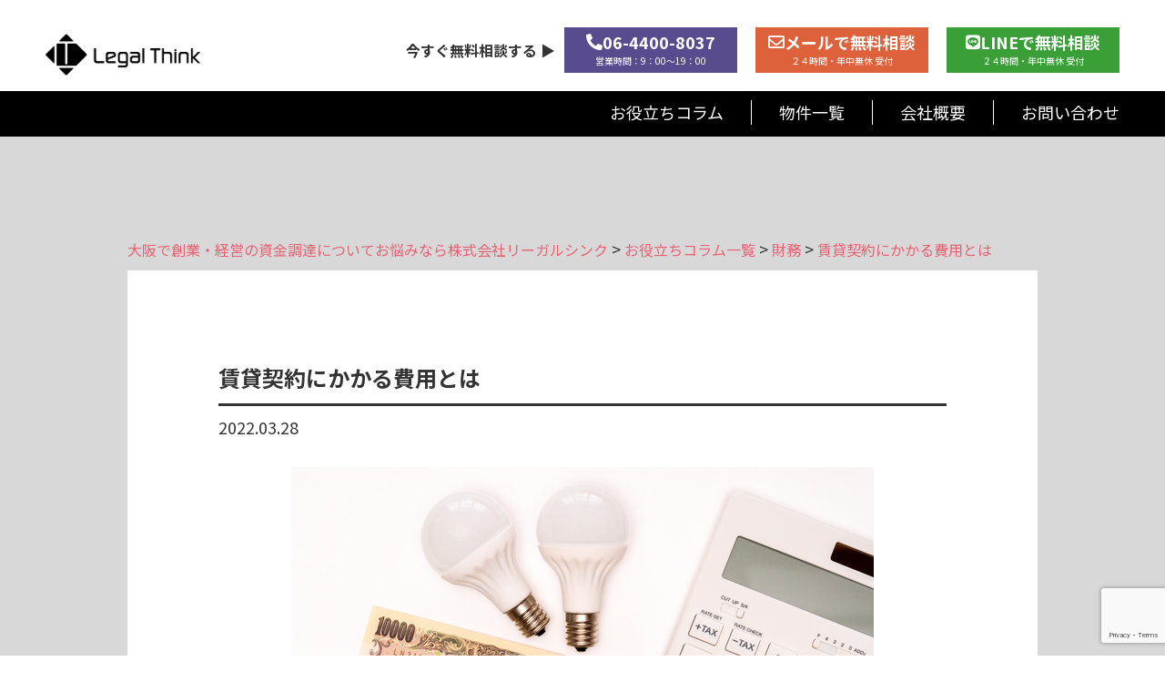

--- FILE ---
content_type: text/html; charset=UTF-8
request_url: http://legalthink.jp/finance/31/
body_size: 15661
content:
<!DOCTYPE html>
<html dir="ltr" lang="ja"
	prefix="og: https://ogp.me/ns#" >

<head prefix="og: http://ogp.me/ns# fb: http://ogp.me/ns/fb# website: http://ogp.me/ns/website#">
  <meta property="og:type" content="websaite" />
  <meta property="og:url" content="http://legalthink.jp/" />
  <meta property="og:image" content="http://legalthink.jp/wp-content/themes/legalthink_2/images/ogp.jpg">
  <meta property="og:site_name" content="大阪で創業・経営の資金調達についてお悩みなら株式会社リーガルシンク" />
  <meta property="og:title" content="大阪で創業・経営の資金調達についてお悩みなら株式会社リーガルシンク" />
  <meta property="og:description" content="創業・経営上の悩みをお持ちの貴方に不動産、資金調達（融資・補助金・助成金）、許認可等の総合的な面からサポートするコンサルティング会社です。経営支援の専門家にお任せください。" />
  <meta content="ja_JP" property="og:locale">
  <meta charset="UTF-8">
  <meta name="viewport" content="width=device-width, initial-scale=1.0">
  <!-- <title>賃貸契約にかかる費用とは - 大阪で創業・経営の資金調達についてお悩みなら株式会社リーガルシンク大阪で創業・経営の資金調達についてお悩みなら株式会社リーガルシンク</title>
  <meta name="description" content="創業・経営上の悩みをお持ちの貴方に不動産、資金調達（融資・補助金・助成金）、許認可等の総合的な面からサポートするコンサルティング会社です。経営支援の専門家にお任せください。"> -->
  <link href="http://legalthink.jp/wp-content/themes/legalthink_2/images/favicon.ico" rel="shortcut icon">
  <link href="http://legalthink.jp/wp-content/themes/legalthink_2/images/apple-touch-icon.png" rel="apple-touch-icon">
  <link href="http://legalthink.jp/wp-content/themes/legalthink_2/images/android-chrome-192×192.png" rel="icon" type="image/png">

  <!-- CSS -->
  <link rel="stylesheet" href="http://legalthink.jp/wp-content/themes/legalthink_2/css/normalize.css">
  <link rel="stylesheet" href="http://legalthink.jp/wp-content/themes/legalthink_2/style.css">
  <link rel="pingback" href="http://legalthink.jp/xmlrpc.php">

  <!-- FontAwesome -->
  <script src="https://kit.fontawesome.com/f9e4672d57.js" crossorigin="anonymous"></script>

  <!-- Global site tag (gtag.js) - Google Analytics -->
  <script async src="https://www.googletagmanager.com/gtag/js?id=UA-221132678-2"></script>
  <script>
  window.dataLayer = window.dataLayer || [];

  function gtag() {
    dataLayer.push(arguments);
  }
  gtag('js', new Date());

  gtag('config', 'UA-221132678-2');
  </script>

<script type="application/ld+json">
{
"@context":"https://schema.org",
"@type":"LocalBusiness",
"name":"株式会社リーガルシンク",
"address":{
"@type":"PostalAddress",
"streetAddress":"内淡路町２丁目３−１４ 日宝グリーンビル 4Ｆ４号室",
"addressLocality":"大阪市中央区",
"addressRegion":"大阪府",
"postalCode":"540-0038",
"addressCountry":"JP"
},
"geo":{
"@type":"GeoCoordinates",
"latitude":"34.6865353",
"longitude":"135.5130236"
},
"hasMap":"https://maps.app.goo.gl/1FbrRyyDsh9vYYBr5",
"telephone":"+81-6-4400-8037",
"openingHoursSpecification":[
{
"@type":"OpeningHoursSpecification",
"dayOfWeek":[
"Monday",
"Tuesday",
"Wednesday",
"Thursday",
"Friday"
],
"opens":"9:00",
"closes":"19:00"
}
],
"logo":"https://legalthink.jp/wp-content/themes/legalthink_2/images/logo.png",
"url":"https://legalthink.jp/"
}
</script>

  <title>賃貸契約にかかる費用とは - 大阪で創業・経営の資金調達についてお悩みなら株式会社リーガルシンク</title>

		<!-- All in One SEO 4.1.9.4 -->
		<meta name="description" content="新しく事業を始めるときに、店舗や事務所を借りる場合には、色々な費用が必要になります。地域や物件によって必要にな" />
		<meta name="robots" content="max-image-preview:large" />
		<link rel="canonical" href="http://legalthink.jp/finance/31/" />

		<meta name="google-site-verification" content="BNrat3ARmoXKte-sekBxEfBGIM4HvEXUkWGXaCVqbho" />
		<meta property="og:locale" content="ja_JP" />
		<meta property="og:site_name" content="大阪で創業・経営の資金調達についてお悩みなら株式会社リーガルシンク - 創業・経営上の悩みをお持ちの貴方に不動産、資金調達（融資・補助金・助成金）、許認可等の総合的な面からサポートするコンサルティング会社です。経営支援の専門家にお任せください。" />
		<meta property="og:type" content="article" />
		<meta property="og:title" content="賃貸契約にかかる費用とは - 大阪で創業・経営の資金調達についてお悩みなら株式会社リーガルシンク" />
		<meta property="og:description" content="新しく事業を始めるときに、店舗や事務所を借りる場合には、色々な費用が必要になります。地域や物件によって必要にな" />
		<meta property="og:url" content="http://legalthink.jp/finance/31/" />
		<meta property="article:published_time" content="2022-03-28T09:28:22+00:00" />
		<meta property="article:modified_time" content="2022-03-28T09:28:22+00:00" />
		<meta name="twitter:card" content="summary" />
		<meta name="twitter:title" content="賃貸契約にかかる費用とは - 大阪で創業・経営の資金調達についてお悩みなら株式会社リーガルシンク" />
		<meta name="twitter:description" content="新しく事業を始めるときに、店舗や事務所を借りる場合には、色々な費用が必要になります。地域や物件によって必要にな" />
		<script type="application/ld+json" class="aioseo-schema">
			{"@context":"https:\/\/schema.org","@graph":[{"@type":"WebSite","@id":"http:\/\/legalthink.jp\/#website","url":"http:\/\/legalthink.jp\/","name":"\u5927\u962a\u3067\u5275\u696d\u30fb\u7d4c\u55b6\u306e\u8cc7\u91d1\u8abf\u9054\u306b\u3064\u3044\u3066\u304a\u60a9\u307f\u306a\u3089\u682a\u5f0f\u4f1a\u793e\u30ea\u30fc\u30ac\u30eb\u30b7\u30f3\u30af","description":"\u5275\u696d\u30fb\u7d4c\u55b6\u4e0a\u306e\u60a9\u307f\u3092\u304a\u6301\u3061\u306e\u8cb4\u65b9\u306b\u4e0d\u52d5\u7523\u3001\u8cc7\u91d1\u8abf\u9054\uff08\u878d\u8cc7\u30fb\u88dc\u52a9\u91d1\u30fb\u52a9\u6210\u91d1\uff09\u3001\u8a31\u8a8d\u53ef\u7b49\u306e\u7dcf\u5408\u7684\u306a\u9762\u304b\u3089\u30b5\u30dd\u30fc\u30c8\u3059\u308b\u30b3\u30f3\u30b5\u30eb\u30c6\u30a3\u30f3\u30b0\u4f1a\u793e\u3067\u3059\u3002\u7d4c\u55b6\u652f\u63f4\u306e\u5c02\u9580\u5bb6\u306b\u304a\u4efb\u305b\u304f\u3060\u3055\u3044\u3002","inLanguage":"ja","publisher":{"@id":"http:\/\/legalthink.jp\/#organization"}},{"@type":"Organization","@id":"http:\/\/legalthink.jp\/#organization","name":"legalthink2","url":"http:\/\/legalthink.jp\/"},{"@type":"BreadcrumbList","@id":"http:\/\/legalthink.jp\/finance\/31\/#breadcrumblist","itemListElement":[{"@type":"ListItem","@id":"http:\/\/legalthink.jp\/#listItem","position":1,"item":{"@type":"WebPage","@id":"http:\/\/legalthink.jp\/","name":"\u30db\u30fc\u30e0","description":"\u5927\u962a\u306e\u682a\u5f0f\u4f1a\u793e\u30ea\u30fc\u30ac\u30eb\u30b7\u30f3\u30af\u306f\u3001\u5275\u696d\u652f\u63f4\u30fb\u5275\u696d\u878d\u8cc7\u306e\u76f8\u8ac7\u7a93\u53e3\u3002\u878d\u8cc7\u30fb\u88dc\u52a9\u91d1\u30fb\u52a9\u6210\u91d1\u3001\u8a31\u8a8d\u53ef\u3084\u4e0d\u52d5\u7523\u307e\u3067\u3092\u5c02\u9580\u5bb6\u304c\u30b5\u30dd\u30fc\u30c8\u3002\u500b\u4eba\u4e8b\u696d\u30fb\u8d77\u696d\u306e\u8cbb\u7528\u3084\u624b\u6570\u6599\u30fb\u6599\u91d1\u306e\u3054\u76f8\u8ac7\u3001\u4f9d\u983c\u3082\u53d7\u4ed8\u4e2d\u3002","url":"http:\/\/legalthink.jp\/"},"nextItem":"http:\/\/legalthink.jp\/finance\/#listItem"},{"@type":"ListItem","@id":"http:\/\/legalthink.jp\/finance\/#listItem","position":2,"item":{"@type":"WebPage","@id":"http:\/\/legalthink.jp\/finance\/","name":"\u8ca1\u52d9","description":"\u65b0\u3057\u304f\u4e8b\u696d\u3092\u59cb\u3081\u308b\u3068\u304d\u306b\u3001\u5e97\u8217\u3084\u4e8b\u52d9\u6240\u3092\u501f\u308a\u308b\u5834\u5408\u306b\u306f\u3001\u8272\u3005\u306a\u8cbb\u7528\u304c\u5fc5\u8981\u306b\u306a\u308a\u307e\u3059\u3002\u5730\u57df\u3084\u7269\u4ef6\u306b\u3088\u3063\u3066\u5fc5\u8981\u306b\u306a","url":"http:\/\/legalthink.jp\/finance\/"},"previousItem":"http:\/\/legalthink.jp\/#listItem"}]},{"@type":"Person","@id":"http:\/\/legalthink.jp\/author\/legalthink2-admin\/#author","url":"http:\/\/legalthink.jp\/author\/legalthink2-admin\/","name":"\u677e\u539f \u5143","image":{"@type":"ImageObject","@id":"http:\/\/legalthink.jp\/finance\/31\/#authorImage","url":"https:\/\/secure.gravatar.com\/avatar\/d7054e6dc84d0587e3be41af1c5e5acb1b4a9f69e105f1a019ea06aad0a5df83?s=96&d=mm&r=g","width":96,"height":96,"caption":"\u677e\u539f \u5143"}},{"@type":"WebPage","@id":"http:\/\/legalthink.jp\/finance\/31\/#webpage","url":"http:\/\/legalthink.jp\/finance\/31\/","name":"\u8cc3\u8cb8\u5951\u7d04\u306b\u304b\u304b\u308b\u8cbb\u7528\u3068\u306f - \u5927\u962a\u3067\u5275\u696d\u30fb\u7d4c\u55b6\u306e\u8cc7\u91d1\u8abf\u9054\u306b\u3064\u3044\u3066\u304a\u60a9\u307f\u306a\u3089\u682a\u5f0f\u4f1a\u793e\u30ea\u30fc\u30ac\u30eb\u30b7\u30f3\u30af","description":"\u65b0\u3057\u304f\u4e8b\u696d\u3092\u59cb\u3081\u308b\u3068\u304d\u306b\u3001\u5e97\u8217\u3084\u4e8b\u52d9\u6240\u3092\u501f\u308a\u308b\u5834\u5408\u306b\u306f\u3001\u8272\u3005\u306a\u8cbb\u7528\u304c\u5fc5\u8981\u306b\u306a\u308a\u307e\u3059\u3002\u5730\u57df\u3084\u7269\u4ef6\u306b\u3088\u3063\u3066\u5fc5\u8981\u306b\u306a","inLanguage":"ja","isPartOf":{"@id":"http:\/\/legalthink.jp\/#website"},"breadcrumb":{"@id":"http:\/\/legalthink.jp\/finance\/31\/#breadcrumblist"},"author":"http:\/\/legalthink.jp\/author\/legalthink2-admin\/#author","creator":"http:\/\/legalthink.jp\/author\/legalthink2-admin\/#author","image":{"@type":"ImageObject","@id":"http:\/\/legalthink.jp\/#mainImage","url":"http:\/\/legalthink.jp\/wp-content\/uploads\/2022\/03\/\u8cc3\u8cb8\u5951\u7d04\u306b\u304b\u304b\u308b\u8cbb\u7528_\u4e0d\u52d5\u7523\u30b5\u30a4\u30c8.jpg","width":640,"height":427},"primaryImageOfPage":{"@id":"http:\/\/legalthink.jp\/finance\/31\/#mainImage"},"datePublished":"2022-03-28T09:28:22+00:00","dateModified":"2022-03-28T09:28:22+00:00"},{"@type":"BlogPosting","@id":"http:\/\/legalthink.jp\/finance\/31\/#blogposting","name":"\u8cc3\u8cb8\u5951\u7d04\u306b\u304b\u304b\u308b\u8cbb\u7528\u3068\u306f - \u5927\u962a\u3067\u5275\u696d\u30fb\u7d4c\u55b6\u306e\u8cc7\u91d1\u8abf\u9054\u306b\u3064\u3044\u3066\u304a\u60a9\u307f\u306a\u3089\u682a\u5f0f\u4f1a\u793e\u30ea\u30fc\u30ac\u30eb\u30b7\u30f3\u30af","description":"\u65b0\u3057\u304f\u4e8b\u696d\u3092\u59cb\u3081\u308b\u3068\u304d\u306b\u3001\u5e97\u8217\u3084\u4e8b\u52d9\u6240\u3092\u501f\u308a\u308b\u5834\u5408\u306b\u306f\u3001\u8272\u3005\u306a\u8cbb\u7528\u304c\u5fc5\u8981\u306b\u306a\u308a\u307e\u3059\u3002\u5730\u57df\u3084\u7269\u4ef6\u306b\u3088\u3063\u3066\u5fc5\u8981\u306b\u306a","inLanguage":"ja","headline":"\u8cc3\u8cb8\u5951\u7d04\u306b\u304b\u304b\u308b\u8cbb\u7528\u3068\u306f","author":{"@id":"http:\/\/legalthink.jp\/author\/legalthink2-admin\/#author"},"publisher":{"@id":"http:\/\/legalthink.jp\/#organization"},"datePublished":"2022-03-28T09:28:22+00:00","dateModified":"2022-03-28T09:28:22+00:00","articleSection":"\u8ca1\u52d9","mainEntityOfPage":{"@id":"http:\/\/legalthink.jp\/finance\/31\/#webpage"},"isPartOf":{"@id":"http:\/\/legalthink.jp\/finance\/31\/#webpage"},"image":{"@type":"ImageObject","@id":"http:\/\/legalthink.jp\/#articleImage","url":"http:\/\/legalthink.jp\/wp-content\/uploads\/2022\/03\/\u8cc3\u8cb8\u5951\u7d04\u306b\u304b\u304b\u308b\u8cbb\u7528_\u4e0d\u52d5\u7523\u30b5\u30a4\u30c8.jpg","width":640,"height":427}}]}
		</script>
		<!-- All in One SEO -->

<link rel='dns-prefetch' href='//www.google.com' />
<link rel="alternate" type="application/rss+xml" title="大阪で創業・経営の資金調達についてお悩みなら株式会社リーガルシンク &raquo; 賃貸契約にかかる費用とは のコメントのフィード" href="http://legalthink.jp/finance/31/feed/" />
<link rel="alternate" title="oEmbed (JSON)" type="application/json+oembed" href="http://legalthink.jp/wp-json/oembed/1.0/embed?url=http%3A%2F%2Flegalthink.jp%2Ffinance%2F31%2F" />
<link rel="alternate" title="oEmbed (XML)" type="text/xml+oembed" href="http://legalthink.jp/wp-json/oembed/1.0/embed?url=http%3A%2F%2Flegalthink.jp%2Ffinance%2F31%2F&#038;format=xml" />
<style id='wp-img-auto-sizes-contain-inline-css' type='text/css'>
img:is([sizes=auto i],[sizes^="auto," i]){contain-intrinsic-size:3000px 1500px}
/*# sourceURL=wp-img-auto-sizes-contain-inline-css */
</style>
<style id='wp-emoji-styles-inline-css' type='text/css'>

	img.wp-smiley, img.emoji {
		display: inline !important;
		border: none !important;
		box-shadow: none !important;
		height: 1em !important;
		width: 1em !important;
		margin: 0 0.07em !important;
		vertical-align: -0.1em !important;
		background: none !important;
		padding: 0 !important;
	}
/*# sourceURL=wp-emoji-styles-inline-css */
</style>
<style id='wp-block-library-inline-css' type='text/css'>
:root{--wp-block-synced-color:#7a00df;--wp-block-synced-color--rgb:122,0,223;--wp-bound-block-color:var(--wp-block-synced-color);--wp-editor-canvas-background:#ddd;--wp-admin-theme-color:#007cba;--wp-admin-theme-color--rgb:0,124,186;--wp-admin-theme-color-darker-10:#006ba1;--wp-admin-theme-color-darker-10--rgb:0,107,160.5;--wp-admin-theme-color-darker-20:#005a87;--wp-admin-theme-color-darker-20--rgb:0,90,135;--wp-admin-border-width-focus:2px}@media (min-resolution:192dpi){:root{--wp-admin-border-width-focus:1.5px}}.wp-element-button{cursor:pointer}:root .has-very-light-gray-background-color{background-color:#eee}:root .has-very-dark-gray-background-color{background-color:#313131}:root .has-very-light-gray-color{color:#eee}:root .has-very-dark-gray-color{color:#313131}:root .has-vivid-green-cyan-to-vivid-cyan-blue-gradient-background{background:linear-gradient(135deg,#00d084,#0693e3)}:root .has-purple-crush-gradient-background{background:linear-gradient(135deg,#34e2e4,#4721fb 50%,#ab1dfe)}:root .has-hazy-dawn-gradient-background{background:linear-gradient(135deg,#faaca8,#dad0ec)}:root .has-subdued-olive-gradient-background{background:linear-gradient(135deg,#fafae1,#67a671)}:root .has-atomic-cream-gradient-background{background:linear-gradient(135deg,#fdd79a,#004a59)}:root .has-nightshade-gradient-background{background:linear-gradient(135deg,#330968,#31cdcf)}:root .has-midnight-gradient-background{background:linear-gradient(135deg,#020381,#2874fc)}:root{--wp--preset--font-size--normal:16px;--wp--preset--font-size--huge:42px}.has-regular-font-size{font-size:1em}.has-larger-font-size{font-size:2.625em}.has-normal-font-size{font-size:var(--wp--preset--font-size--normal)}.has-huge-font-size{font-size:var(--wp--preset--font-size--huge)}.has-text-align-center{text-align:center}.has-text-align-left{text-align:left}.has-text-align-right{text-align:right}.has-fit-text{white-space:nowrap!important}#end-resizable-editor-section{display:none}.aligncenter{clear:both}.items-justified-left{justify-content:flex-start}.items-justified-center{justify-content:center}.items-justified-right{justify-content:flex-end}.items-justified-space-between{justify-content:space-between}.screen-reader-text{border:0;clip-path:inset(50%);height:1px;margin:-1px;overflow:hidden;padding:0;position:absolute;width:1px;word-wrap:normal!important}.screen-reader-text:focus{background-color:#ddd;clip-path:none;color:#444;display:block;font-size:1em;height:auto;left:5px;line-height:normal;padding:15px 23px 14px;text-decoration:none;top:5px;width:auto;z-index:100000}html :where(.has-border-color){border-style:solid}html :where([style*=border-top-color]){border-top-style:solid}html :where([style*=border-right-color]){border-right-style:solid}html :where([style*=border-bottom-color]){border-bottom-style:solid}html :where([style*=border-left-color]){border-left-style:solid}html :where([style*=border-width]){border-style:solid}html :where([style*=border-top-width]){border-top-style:solid}html :where([style*=border-right-width]){border-right-style:solid}html :where([style*=border-bottom-width]){border-bottom-style:solid}html :where([style*=border-left-width]){border-left-style:solid}html :where(img[class*=wp-image-]){height:auto;max-width:100%}:where(figure){margin:0 0 1em}html :where(.is-position-sticky){--wp-admin--admin-bar--position-offset:var(--wp-admin--admin-bar--height,0px)}@media screen and (max-width:600px){html :where(.is-position-sticky){--wp-admin--admin-bar--position-offset:0px}}

/*# sourceURL=wp-block-library-inline-css */
</style><style id='global-styles-inline-css' type='text/css'>
:root{--wp--preset--aspect-ratio--square: 1;--wp--preset--aspect-ratio--4-3: 4/3;--wp--preset--aspect-ratio--3-4: 3/4;--wp--preset--aspect-ratio--3-2: 3/2;--wp--preset--aspect-ratio--2-3: 2/3;--wp--preset--aspect-ratio--16-9: 16/9;--wp--preset--aspect-ratio--9-16: 9/16;--wp--preset--color--black: #000000;--wp--preset--color--cyan-bluish-gray: #abb8c3;--wp--preset--color--white: #ffffff;--wp--preset--color--pale-pink: #f78da7;--wp--preset--color--vivid-red: #cf2e2e;--wp--preset--color--luminous-vivid-orange: #ff6900;--wp--preset--color--luminous-vivid-amber: #fcb900;--wp--preset--color--light-green-cyan: #7bdcb5;--wp--preset--color--vivid-green-cyan: #00d084;--wp--preset--color--pale-cyan-blue: #8ed1fc;--wp--preset--color--vivid-cyan-blue: #0693e3;--wp--preset--color--vivid-purple: #9b51e0;--wp--preset--gradient--vivid-cyan-blue-to-vivid-purple: linear-gradient(135deg,rgb(6,147,227) 0%,rgb(155,81,224) 100%);--wp--preset--gradient--light-green-cyan-to-vivid-green-cyan: linear-gradient(135deg,rgb(122,220,180) 0%,rgb(0,208,130) 100%);--wp--preset--gradient--luminous-vivid-amber-to-luminous-vivid-orange: linear-gradient(135deg,rgb(252,185,0) 0%,rgb(255,105,0) 100%);--wp--preset--gradient--luminous-vivid-orange-to-vivid-red: linear-gradient(135deg,rgb(255,105,0) 0%,rgb(207,46,46) 100%);--wp--preset--gradient--very-light-gray-to-cyan-bluish-gray: linear-gradient(135deg,rgb(238,238,238) 0%,rgb(169,184,195) 100%);--wp--preset--gradient--cool-to-warm-spectrum: linear-gradient(135deg,rgb(74,234,220) 0%,rgb(151,120,209) 20%,rgb(207,42,186) 40%,rgb(238,44,130) 60%,rgb(251,105,98) 80%,rgb(254,248,76) 100%);--wp--preset--gradient--blush-light-purple: linear-gradient(135deg,rgb(255,206,236) 0%,rgb(152,150,240) 100%);--wp--preset--gradient--blush-bordeaux: linear-gradient(135deg,rgb(254,205,165) 0%,rgb(254,45,45) 50%,rgb(107,0,62) 100%);--wp--preset--gradient--luminous-dusk: linear-gradient(135deg,rgb(255,203,112) 0%,rgb(199,81,192) 50%,rgb(65,88,208) 100%);--wp--preset--gradient--pale-ocean: linear-gradient(135deg,rgb(255,245,203) 0%,rgb(182,227,212) 50%,rgb(51,167,181) 100%);--wp--preset--gradient--electric-grass: linear-gradient(135deg,rgb(202,248,128) 0%,rgb(113,206,126) 100%);--wp--preset--gradient--midnight: linear-gradient(135deg,rgb(2,3,129) 0%,rgb(40,116,252) 100%);--wp--preset--font-size--small: 13px;--wp--preset--font-size--medium: 20px;--wp--preset--font-size--large: 36px;--wp--preset--font-size--x-large: 42px;--wp--preset--spacing--20: 0.44rem;--wp--preset--spacing--30: 0.67rem;--wp--preset--spacing--40: 1rem;--wp--preset--spacing--50: 1.5rem;--wp--preset--spacing--60: 2.25rem;--wp--preset--spacing--70: 3.38rem;--wp--preset--spacing--80: 5.06rem;--wp--preset--shadow--natural: 6px 6px 9px rgba(0, 0, 0, 0.2);--wp--preset--shadow--deep: 12px 12px 50px rgba(0, 0, 0, 0.4);--wp--preset--shadow--sharp: 6px 6px 0px rgba(0, 0, 0, 0.2);--wp--preset--shadow--outlined: 6px 6px 0px -3px rgb(255, 255, 255), 6px 6px rgb(0, 0, 0);--wp--preset--shadow--crisp: 6px 6px 0px rgb(0, 0, 0);}:where(.is-layout-flex){gap: 0.5em;}:where(.is-layout-grid){gap: 0.5em;}body .is-layout-flex{display: flex;}.is-layout-flex{flex-wrap: wrap;align-items: center;}.is-layout-flex > :is(*, div){margin: 0;}body .is-layout-grid{display: grid;}.is-layout-grid > :is(*, div){margin: 0;}:where(.wp-block-columns.is-layout-flex){gap: 2em;}:where(.wp-block-columns.is-layout-grid){gap: 2em;}:where(.wp-block-post-template.is-layout-flex){gap: 1.25em;}:where(.wp-block-post-template.is-layout-grid){gap: 1.25em;}.has-black-color{color: var(--wp--preset--color--black) !important;}.has-cyan-bluish-gray-color{color: var(--wp--preset--color--cyan-bluish-gray) !important;}.has-white-color{color: var(--wp--preset--color--white) !important;}.has-pale-pink-color{color: var(--wp--preset--color--pale-pink) !important;}.has-vivid-red-color{color: var(--wp--preset--color--vivid-red) !important;}.has-luminous-vivid-orange-color{color: var(--wp--preset--color--luminous-vivid-orange) !important;}.has-luminous-vivid-amber-color{color: var(--wp--preset--color--luminous-vivid-amber) !important;}.has-light-green-cyan-color{color: var(--wp--preset--color--light-green-cyan) !important;}.has-vivid-green-cyan-color{color: var(--wp--preset--color--vivid-green-cyan) !important;}.has-pale-cyan-blue-color{color: var(--wp--preset--color--pale-cyan-blue) !important;}.has-vivid-cyan-blue-color{color: var(--wp--preset--color--vivid-cyan-blue) !important;}.has-vivid-purple-color{color: var(--wp--preset--color--vivid-purple) !important;}.has-black-background-color{background-color: var(--wp--preset--color--black) !important;}.has-cyan-bluish-gray-background-color{background-color: var(--wp--preset--color--cyan-bluish-gray) !important;}.has-white-background-color{background-color: var(--wp--preset--color--white) !important;}.has-pale-pink-background-color{background-color: var(--wp--preset--color--pale-pink) !important;}.has-vivid-red-background-color{background-color: var(--wp--preset--color--vivid-red) !important;}.has-luminous-vivid-orange-background-color{background-color: var(--wp--preset--color--luminous-vivid-orange) !important;}.has-luminous-vivid-amber-background-color{background-color: var(--wp--preset--color--luminous-vivid-amber) !important;}.has-light-green-cyan-background-color{background-color: var(--wp--preset--color--light-green-cyan) !important;}.has-vivid-green-cyan-background-color{background-color: var(--wp--preset--color--vivid-green-cyan) !important;}.has-pale-cyan-blue-background-color{background-color: var(--wp--preset--color--pale-cyan-blue) !important;}.has-vivid-cyan-blue-background-color{background-color: var(--wp--preset--color--vivid-cyan-blue) !important;}.has-vivid-purple-background-color{background-color: var(--wp--preset--color--vivid-purple) !important;}.has-black-border-color{border-color: var(--wp--preset--color--black) !important;}.has-cyan-bluish-gray-border-color{border-color: var(--wp--preset--color--cyan-bluish-gray) !important;}.has-white-border-color{border-color: var(--wp--preset--color--white) !important;}.has-pale-pink-border-color{border-color: var(--wp--preset--color--pale-pink) !important;}.has-vivid-red-border-color{border-color: var(--wp--preset--color--vivid-red) !important;}.has-luminous-vivid-orange-border-color{border-color: var(--wp--preset--color--luminous-vivid-orange) !important;}.has-luminous-vivid-amber-border-color{border-color: var(--wp--preset--color--luminous-vivid-amber) !important;}.has-light-green-cyan-border-color{border-color: var(--wp--preset--color--light-green-cyan) !important;}.has-vivid-green-cyan-border-color{border-color: var(--wp--preset--color--vivid-green-cyan) !important;}.has-pale-cyan-blue-border-color{border-color: var(--wp--preset--color--pale-cyan-blue) !important;}.has-vivid-cyan-blue-border-color{border-color: var(--wp--preset--color--vivid-cyan-blue) !important;}.has-vivid-purple-border-color{border-color: var(--wp--preset--color--vivid-purple) !important;}.has-vivid-cyan-blue-to-vivid-purple-gradient-background{background: var(--wp--preset--gradient--vivid-cyan-blue-to-vivid-purple) !important;}.has-light-green-cyan-to-vivid-green-cyan-gradient-background{background: var(--wp--preset--gradient--light-green-cyan-to-vivid-green-cyan) !important;}.has-luminous-vivid-amber-to-luminous-vivid-orange-gradient-background{background: var(--wp--preset--gradient--luminous-vivid-amber-to-luminous-vivid-orange) !important;}.has-luminous-vivid-orange-to-vivid-red-gradient-background{background: var(--wp--preset--gradient--luminous-vivid-orange-to-vivid-red) !important;}.has-very-light-gray-to-cyan-bluish-gray-gradient-background{background: var(--wp--preset--gradient--very-light-gray-to-cyan-bluish-gray) !important;}.has-cool-to-warm-spectrum-gradient-background{background: var(--wp--preset--gradient--cool-to-warm-spectrum) !important;}.has-blush-light-purple-gradient-background{background: var(--wp--preset--gradient--blush-light-purple) !important;}.has-blush-bordeaux-gradient-background{background: var(--wp--preset--gradient--blush-bordeaux) !important;}.has-luminous-dusk-gradient-background{background: var(--wp--preset--gradient--luminous-dusk) !important;}.has-pale-ocean-gradient-background{background: var(--wp--preset--gradient--pale-ocean) !important;}.has-electric-grass-gradient-background{background: var(--wp--preset--gradient--electric-grass) !important;}.has-midnight-gradient-background{background: var(--wp--preset--gradient--midnight) !important;}.has-small-font-size{font-size: var(--wp--preset--font-size--small) !important;}.has-medium-font-size{font-size: var(--wp--preset--font-size--medium) !important;}.has-large-font-size{font-size: var(--wp--preset--font-size--large) !important;}.has-x-large-font-size{font-size: var(--wp--preset--font-size--x-large) !important;}
/*# sourceURL=global-styles-inline-css */
</style>

<style id='classic-theme-styles-inline-css' type='text/css'>
/*! This file is auto-generated */
.wp-block-button__link{color:#fff;background-color:#32373c;border-radius:9999px;box-shadow:none;text-decoration:none;padding:calc(.667em + 2px) calc(1.333em + 2px);font-size:1.125em}.wp-block-file__button{background:#32373c;color:#fff;text-decoration:none}
/*# sourceURL=/wp-includes/css/classic-themes.min.css */
</style>
<link rel='stylesheet' id='fancybox-css' href='http://legalthink.jp/wp-content/plugins/easy-fancybox/css/jquery.fancybox.min.css?ver=1.3.24' type='text/css' media='screen' />
<link rel='stylesheet' id='wp-block-paragraph-css' href='http://legalthink.jp/wp-includes/blocks/paragraph/style.min.css?ver=6.9' type='text/css' media='all' />
<link rel='stylesheet' id='wp-block-heading-css' href='http://legalthink.jp/wp-includes/blocks/heading/style.min.css?ver=6.9' type='text/css' media='all' />
<link rel='stylesheet' id='wp-block-list-css' href='http://legalthink.jp/wp-includes/blocks/list/style.min.css?ver=6.9' type='text/css' media='all' />
<script type="text/javascript" src="http://legalthink.jp/wp-includes/js/jquery/jquery.min.js?ver=3.7.1" id="jquery-core-js"></script>
<script type="text/javascript" src="http://legalthink.jp/wp-includes/js/jquery/jquery-migrate.min.js?ver=3.4.1" id="jquery-migrate-js"></script>
<link rel="https://api.w.org/" href="http://legalthink.jp/wp-json/" /><link rel="alternate" title="JSON" type="application/json" href="http://legalthink.jp/wp-json/wp/v2/posts/31" /><link rel="EditURI" type="application/rsd+xml" title="RSD" href="http://legalthink.jp/xmlrpc.php?rsd" />
<meta name="generator" content="WordPress 6.9" />
<link rel='shortlink' href='http://legalthink.jp/?p=31' />
<link rel='stylesheet' id='contact-form-7-css' href='http://legalthink.jp/wp-content/plugins/contact-form-7/includes/css/styles.css?ver=5.5.6' type='text/css' media='all' />
</head>

<body </php body_class(); ?>

  <!-- ヘッダー -->

  <header class="l-header">
    <div class="header_bg"></div>
    <div class="hd-info">
      <div class="hd-info__inner">
        <div class="hd-info__logo"> <a class="hd-info__logo-link u-alpha" href="http://legalthink.jp/"> <img src="http://legalthink.jp/wp-content/themes/legalthink_2/images/logo.png" alt="株式会社リーガルシンク" /> </a></div>
      </div>
    </div>

    <nav class="l-nav">
      <div class="nav-sub-list">
        <p class="nav-sub-list__item_txt">今すぐ無料相談する ▶</p>
        <div class="nav-sub-list__item">
          <div class="tel"><a class="nav-sub-list__link" href="tel:06-4400-8037"><i class="fas fa-phone-alt"></i>06-4400-8037
              <p>営業時間：9：00～19：00</p>
            </a></div>
        </div>
        <div class="nav-sub-list__item">
          <div class="mail"><a class="nav-sub-list__link" href="http://legalthink.jp/#contact" onclick="document.querySelectorAll('.open')[0].click()"><i class="far fa-envelope"></i>メールで無料相談
              <p>２４時間・年中無休 受付</p>
            </a></div>
        </div>
        <div class="nav-sub-list__item">
          <div class="line"><a class="nav-sub-list__link" href="https://works.do/R/ti/p/matsubara@legalthink"><i class="fab fa-line"></i> LINEで無料相談
              <p>２４時間・年中無休 受付</p>
            </a></div>
        </div>
      </div>
      <ul class="nav-list">
        <li class="nav-list__item"><a class="nav-list__link" href="http://legalthink.jp/archive/">お役立ちコラム</a></li>
        <li class="nav-list__item"><a class="nav-list__link" href="http://legalthink.jp/property/">物件一覧</a></li>
        <li class="nav-list__item"><a class="nav-list__link js-link" href="http://legalthink.jp/#cmpany" onclick="document.querySelectorAll('.open')[0].click()">会社概要</a></li>
        <li class="nav-list__item"><a class="nav-list__link js-link" href="http://legalthink.jp/#contact" onclick="document.querySelectorAll('.open')[0].click()">お問い合わせ</a></li>
      </ul>
    </nav>
  </header>
  <button type="button" class="btn js-btn"> <span class="btn-line"></span> </button>
<!-- メイン -->
<main>
  <section class="column-lw">
    <div class="bg-g"> 
      <!-- ここからパンくずナビ -->
            <div class="breadcrumbs-sub" typeof="BreadcrumbList" vocab="http://schema.org/">
        <!-- Breadcrumb NavXT 7.0.2 -->
<span property="itemListElement" typeof="ListItem"><a property="item" typeof="WebPage" title="Go to 大阪で創業・経営の資金調達についてお悩みなら株式会社リーガルシンク." href="http://legalthink.jp" class="home" ><span property="name">大阪で創業・経営の資金調達についてお悩みなら株式会社リーガルシンク</span></a><meta property="position" content="1"></span> &gt; <span property="itemListElement" typeof="ListItem"><a property="item" typeof="WebPage" title="Go to お役立ちコラム一覧." href="http://legalthink.jp/archive/" class="post-root post post-post" ><span property="name">お役立ちコラム一覧</span></a><meta property="position" content="2"></span> &gt; <span property="itemListElement" typeof="ListItem"><a property="item" typeof="WebPage" title="Go to the 財務 カテゴリー archives." href="http://legalthink.jp/category/finance/" class="taxonomy category" ><span property="name">財務</span></a><meta property="position" content="3"></span> &gt; <span property="itemListElement" typeof="ListItem"><span property="name" class="post post-post current-item">賃貸契約にかかる費用とは</span><meta property="url" content="http://legalthink.jp/finance/31/"><meta property="position" content="4"></span>      </div>
            <!-- パンくずナビここまで -->
      <div class="box">
        <div class="column-lw-box">
          <div class="column-lw-tl">
            <h1>
              賃貸契約にかかる費用とは            </h1>
          </div>
          <div class="column-lw-day">
            2022.03.28          </div>
          <div class="column-lw-img">
            <img width="640" height="427" src="http://legalthink.jp/wp-content/uploads/2022/03/賃貸契約にかかる費用_不動産サイト.jpg" class="attachment-post-thumbnail size-post-thumbnail wp-post-image" alt="" decoding="async" fetchpriority="high" srcset="http://legalthink.jp/wp-content/uploads/2022/03/賃貸契約にかかる費用_不動産サイト.jpg 640w, http://legalthink.jp/wp-content/uploads/2022/03/賃貸契約にかかる費用_不動産サイト-300x200.jpg 300w" sizes="(max-width: 640px) 100vw, 640px" />          </div>
          <div class="column-lw-txt">
            
<p>新しく事業を始めるときに、店舗や事務所を借りる場合には、色々な費用が必要になります。地域や物件によって必要になる費用は違ってきますが、ここでは一般的な賃貸契約にかかる初期費用についてご説明していきます。</p>



<div id="toc_container" class="toc_white no_bullets"><p class="toc_title">もくじ</p><ul class="toc_list"><li><a href="#i">初期費用の項目</a></li><li><a href="#i-2">賃貸保証会社</a></li><li><a href="#i-3">礼金、保証金</a></li><li><a href="#i-4">まとめ</a></li></ul></div>
<h2 class="wp-block-heading"><span id="i">初期費用の項目</span></h2>



<ul class="wp-block-list"><li>保証金</li><li>礼金</li><li>前家賃</li><li>保証会社費用</li><li>火災保険</li><li>鍵交換代</li><li>仲介手数料</li></ul>



<p>通常、仲介する不動産会社からの明細書という形で発行されますが実際の支払い先は各項目によって違います。<br>例えば、保証金や礼金、前家賃などは賃貸オーナー（貸主）へ支払うものですし、保証会社費用は委託している保証会社、火災保険は契約する保険会社と支払先が異なります。<br>仲介する不動産会社が、便宜上まとめて請求したものを一旦預かって各支払先へとお客さんに代わりに支払いをおこないます。<br>その為、物件が同じであれば契約する不動産会社によって変わってくるのは仲介手数料のみとなります。<br>ただ、この仲介手数料も宅地建物取引業法（宅建業法）という法律によって上限が賃料１ケ月分と決められています。</p>



<p>最近では、自社物件の仲介などで仲介手数料が無料といった会社もありますが、仲介手数料が賃料の５０％としている会社が多いのではないでしょうか。<br>ここで、注意が必要なのが住居用と店舗用で仲介手数料の割合が違う会社があるということです。住居用は５０％の手数料ですが事業用については賃料１００％とされている会社が多いため、契約の段階になって思っていた手数料と違うとならないためにも事前に確認が必要です。</p>



<h2 class="wp-block-heading"><span id="i-2">賃貸保証会社</span></h2>



<p>少し前までは、賃貸契約には保証人が必ず必要という物件がほとんどでしたが最近は賃貸保証会社を利用することで保証人が不要という契約も増えています。<br>これは、一定の保証料を支払うことで家賃滞納などの際に一時的に立て替えてくれる会社です。もちろん、滞納して立て替えた家賃については保証会社から請求がされる為に支払は当然必要です。<br>この保証会社については、利用する会社が徐々に増えてきていましたが２０２０年の民法大改正によって保証人よりも賃貸保証会社を重視するように一気に変わったと感じています。<br>民法改正によって、保証人に対してのルールが厳格化されたことが理由です。</p>



<h2 class="wp-block-heading"><span id="i-3">礼金、保証金</span></h2>



<p>住居用の賃貸契約で礼金、保証金が０円という物件も増えていますが、事業用では礼金や保証金が必要な物件というのが主流です。<br>しかし、事業を始めるにあたって手元資金を確保するということで保証金をなくしたり、減らしてもらうかわりに礼金を増やすなどの交渉が有効な場合もあります。</p>



<p>例えば、家賃が２０万円の店舗契約で、礼金が１ケ月分・保証金が３ケ月分といったような場合に、礼金を２ケ月分とする代わりに保証金をなくしてもらうというような交渉です。<br>これは、賃貸オーナーからすると保証金は最終的に退去時には返金するお金である為、返さなくてもいい礼金が増えれば、保証金を減らしたとしてもメリットがあるからです。</p>



<p>このように賃貸契約をおこなう場合にも、経営方針や手元資金と相談しながら交渉出来る部分を見つけていくことが重要です。</p>



<h2 class="wp-block-heading"><span id="i-4">まとめ</span></h2>



<p>以上のように賃貸契約する際には家賃以外にも様々な費用が必要になります。<br>契約を進めていく上で、思ったよりも初期費用として必要になる金額が多かったとならないように事前に確認を取りながら進めていくことをお勧めします。</p>
          </div>
          <section class="profile">
            <h2>この記事を書いた人</h2>
            <div class="inner">
              <div class="left-side"><img src="http://legalthink.jp/wp-content/themes/legalthink_2/images/profile.jpeg" alt="松原元"/></div>
              <div class="right-side">
                <p class="authorName">松原 元（まつばら つかさ）</p>
                <p class="authorProfile">『リーガルシンク社労士•行政書士事務所』にて『総務の助っ人』として中小企業の許認可取得や労務管理をサポート。（株）リーガルシンクでは店舗不動産等の仲介から創業融資などの資金調達支援や補助金・助成金活用まで幅広く経営全般のサポートを提供。</p>
                <div class="authorpositionbox">
                  <p class="authorposition">社会保険労務士　行政書士</p>
                  <p class="authorposition">公認不動産コンサルティングマスター　宅地建物取引士</p>
                  <p class="authorposition">２級ファイナンシャル・プランニング技能士</p>
                </div>
              </div>
            </div>
          </section>
        </div>
      </div>
      <div class="box">
        <div class="flexbox jsb">
          <div class="nxt">
            <a href="http://legalthink.jp/opening/27/" rel="prev"><< 前の記事へ</a>          </div>
          <div class="nxt">
            <a href="http://legalthink.jp/subsidies/35/" rel="next">次の記事へ >></a>          </div>
        </div>
      </div>
    </div>
  </section>
  <section class="contact">
    <div class="box">
      <div class="container">
        <div id="contact" class="contact-block">
          <div class="contactmg">
            <h3><img class="sectionTL" src="http://legalthink.jp/wp-content/themes/legalthink_2/images/contact_TL.png" alt="お問い合わせ"/></h3>
          </div>
          <div role="form" class="wpcf7" id="wpcf7-f5-o1" lang="ja" dir="ltr">
<div class="screen-reader-response"><p role="status" aria-live="polite" aria-atomic="true"></p> <ul></ul></div>
<form action="/finance/31/#wpcf7-f5-o1" method="post" class="wpcf7-form init" novalidate="novalidate" data-status="init">
<div style="display: none;">
<input type="hidden" name="_wpcf7" value="5" />
<input type="hidden" name="_wpcf7_version" value="5.5.6" />
<input type="hidden" name="_wpcf7_locale" value="ja" />
<input type="hidden" name="_wpcf7_unit_tag" value="wpcf7-f5-o1" />
<input type="hidden" name="_wpcf7_container_post" value="0" />
<input type="hidden" name="_wpcf7_posted_data_hash" value="" />
<input type="hidden" name="_wpcf7_recaptcha_response" value="" />
</div>
<div class="Form">
<div class="Form-Item">
<p class="Form-Item-Label">貴社名</p>
<p><span class="wpcf7-form-control-wrap company"><input type="text" name="company" value="" size="120" class="wpcf7-form-control wpcf7-text Form-Item-Input" aria-invalid="false" /></span></p></div>
<div class="Form-Item">
<p class="Form-Item-Label">お名前<span class="Form-Item-Label-Required">必須</span></p>
<p><span class="wpcf7-form-control-wrap user-name"><input type="text" name="user-name" value="" size="120" class="wpcf7-form-control wpcf7-text wpcf7-validates-as-required Form-Item-Input" aria-required="true" aria-invalid="false" /></span> </p></div>
<div class="Form-Item">
<p class="Form-Item-Label">電話番号<span class="Form-Item-Label-Required">必須</span></p>
<p>    <span class="wpcf7-form-control-wrap user-tel"><input type="tel" name="user-tel" value="" size="120" class="wpcf7-form-control wpcf7-text wpcf7-tel wpcf7-validates-as-required wpcf7-validates-as-tel Form-Item-Input" aria-required="true" aria-invalid="false" /></span> </p></div>
<div class="Form-Item">
<p class="Form-Item-Label">メールアドレス<span class="Form-Item-Label-Required">必須</span></p>
<p>    <span class="wpcf7-form-control-wrap user-email"><input type="email" name="user-email" value="" size="120" class="wpcf7-form-control wpcf7-text wpcf7-email wpcf7-validates-as-required wpcf7-validates-as-email Form-Item-Input" aria-required="true" aria-invalid="false" /></span> </p></div>
<div class="Form-Item">
<p class="Form-Item-Label">お問い合わせ内容</p>
<p>    <span class="wpcf7-form-control-wrap user-message"><textarea name="user-message" cols="80" rows="10" class="wpcf7-form-control wpcf7-textarea Form-Item-Textarea" aria-invalid="false"></textarea></span> </p></div>
<div class="submit_btnarea">
<input type="submit" value="お問い合わせ内容を送信" class="wpcf7-form-control has-spinner wpcf7-submit form_btn" id="submit" /> </div>
</div>
<p><script>
document.addEventListener( 'wpcf7mailsent', function( event ) {
    location = 'https://legalthink.jp/thanks/';
}, false );
</script></p>
<div class="wpcf7-response-output" aria-hidden="true"></div></form></div>        </div>
      </div>
    </div>
  </section>
</main>
<!-- フッター -->
<footer>
  <div class="ft-nav">
    <div class="bg-b">
      <div class="l-nav">
        <div class="logosize"><a href="http://legalthink.jp/"><img src="http://legalthink.jp/wp-content/themes/legalthink_2/images/logo-w.png" alt="株式会社リーガルシンク"/></a></div>
        <ul class="nav-list">
          <li class="nav-list__item"><a class="nav-list__link" href="http://legalthink.jp/archive/">お役立ちコラム</a></li>
          <li class="nav-list__item"><a class="nav-list__link" href="http://legalthink.jp/property/">物件一覧</a></li>
          <li class="nav-list__item"><a class="nav-list__link" href="http://legalthink.jp/#cmpany">会社概要</a></li>
          <li class="nav-list__item"><a class="nav-list__link" href="http://legalthink.jp/#contact">お問い合わせ</a></li>
        </ul>
        <a class="pp" href="http://legalthink.jp/privacypolicy/">プライバシーポリシー</a> </div>
    </div>
  </div>
  <div class="footer"> <small>Copyright© Legal Think Co.,LTD All Rights Reserved.</small> </div>
</footer>
<!-- JS --> 
<script src="https://ajax.googleapis.com/ajax/libs/jquery/3.4.1/jquery.min.js"></script> 
<script src="http://legalthink.jp/wp-content/themes/legalthink_2/js/jquery.heightLine.js"></script> 
<script src="http://legalthink.jp/wp-content/themes/legalthink_2/js/index.js"></script>
<script type="text/javascript">wpcf7.cached = 0; </script>
<script type="speculationrules">
{"prefetch":[{"source":"document","where":{"and":[{"href_matches":"/*"},{"not":{"href_matches":["/wp-*.php","/wp-admin/*","/wp-content/uploads/*","/wp-content/*","/wp-content/plugins/*","/wp-content/themes/legalthink_2/*","/*\\?(.+)"]}},{"not":{"selector_matches":"a[rel~=\"nofollow\"]"}},{"not":{"selector_matches":".no-prefetch, .no-prefetch a"}}]},"eagerness":"conservative"}]}
</script>
<script type="text/javascript" id="toc-front-js-extra">
/* <![CDATA[ */
var tocplus = {"smooth_scroll":"1","visibility_show":"\u8868\u793a","visibility_hide":"\u975e\u8868\u793a","width":"Auto","smooth_scroll_offset":"150"};
//# sourceURL=toc-front-js-extra
/* ]]> */
</script>
<script type="text/javascript" src="http://legalthink.jp/wp-content/plugins/table-of-contents-plus/front.min.js?ver=2106" id="toc-front-js"></script>
<script type="text/javascript" src="http://legalthink.jp/wp-content/plugins/easy-fancybox/js/jquery.fancybox.min.js?ver=1.3.24" id="jquery-fancybox-js"></script>
<script type="text/javascript" id="jquery-fancybox-js-after">
/* <![CDATA[ */
var fb_timeout, fb_opts={'overlayShow':true,'hideOnOverlayClick':true,'showCloseButton':true,'margin':20,'centerOnScroll':false,'enableEscapeButton':true,'autoScale':true };
if(typeof easy_fancybox_handler==='undefined'){
var easy_fancybox_handler=function(){
jQuery('.nofancybox,a.wp-block-file__button,a.pin-it-button,a[href*="pinterest.com/pin/create"],a[href*="facebook.com/share"],a[href*="twitter.com/share"]').addClass('nolightbox');
/* IMG */
var fb_IMG_select='a[href*=".jpg"]:not(.nolightbox,li.nolightbox>a),area[href*=".jpg"]:not(.nolightbox),a[href*=".jpeg"]:not(.nolightbox,li.nolightbox>a),area[href*=".jpeg"]:not(.nolightbox),a[href*=".png"]:not(.nolightbox,li.nolightbox>a),area[href*=".png"]:not(.nolightbox),a[href*=".webp"]:not(.nolightbox,li.nolightbox>a),area[href*=".webp"]:not(.nolightbox)';
jQuery(fb_IMG_select).addClass('fancybox image');
var fb_IMG_sections=jQuery('.gallery,.wp-block-gallery,.tiled-gallery,.wp-block-jetpack-tiled-gallery');
fb_IMG_sections.each(function(){jQuery(this).find(fb_IMG_select).attr('rel','gallery-'+fb_IMG_sections.index(this));});
jQuery('a.fancybox,area.fancybox,li.fancybox a').each(function(){jQuery(this).fancybox(jQuery.extend({},fb_opts,{'transitionIn':'elastic','easingIn':'easeOutBack','transitionOut':'elastic','easingOut':'easeInBack','opacity':false,'hideOnContentClick':false,'titleShow':true,'titlePosition':'over','titleFromAlt':true,'showNavArrows':true,'enableKeyboardNav':true,'cyclic':false}))});};
jQuery('a.fancybox-close').on('click',function(e){e.preventDefault();jQuery.fancybox.close()});
};
var easy_fancybox_auto=function(){setTimeout(function(){jQuery('#fancybox-auto').trigger('click')},1000);};
jQuery(easy_fancybox_handler);jQuery(document).on('post-load',easy_fancybox_handler);
jQuery(easy_fancybox_auto);
//# sourceURL=jquery-fancybox-js-after
/* ]]> */
</script>
<script type="text/javascript" src="http://legalthink.jp/wp-content/plugins/easy-fancybox/js/jquery.easing.min.js?ver=1.4.1" id="jquery-easing-js"></script>
<script type="text/javascript" src="http://legalthink.jp/wp-content/plugins/easy-fancybox/js/jquery.mousewheel.min.js?ver=3.1.13" id="jquery-mousewheel-js"></script>
<script type="text/javascript" src="https://www.google.com/recaptcha/api.js?render=6LeYLjMqAAAAAIc2TJGXkpZN0ubOmhvz35a3Ua7J&amp;ver=3.0" id="google-recaptcha-js"></script>
<script type="text/javascript" src="http://legalthink.jp/wp-includes/js/dist/vendor/wp-polyfill.min.js?ver=3.15.0" id="wp-polyfill-js"></script>
<script type="text/javascript" id="wpcf7-recaptcha-js-extra">
/* <![CDATA[ */
var wpcf7_recaptcha = {"sitekey":"6LeYLjMqAAAAAIc2TJGXkpZN0ubOmhvz35a3Ua7J","actions":{"homepage":"homepage","contactform":"contactform"}};
//# sourceURL=wpcf7-recaptcha-js-extra
/* ]]> */
</script>
<script type="text/javascript" src="http://legalthink.jp/wp-content/plugins/contact-form-7/modules/recaptcha/index.js?ver=5.5.6" id="wpcf7-recaptcha-js"></script>
<script id="wp-emoji-settings" type="application/json">
{"baseUrl":"https://s.w.org/images/core/emoji/17.0.2/72x72/","ext":".png","svgUrl":"https://s.w.org/images/core/emoji/17.0.2/svg/","svgExt":".svg","source":{"concatemoji":"http://legalthink.jp/wp-includes/js/wp-emoji-release.min.js?ver=6.9"}}
</script>
<script type="module">
/* <![CDATA[ */
/*! This file is auto-generated */
const a=JSON.parse(document.getElementById("wp-emoji-settings").textContent),o=(window._wpemojiSettings=a,"wpEmojiSettingsSupports"),s=["flag","emoji"];function i(e){try{var t={supportTests:e,timestamp:(new Date).valueOf()};sessionStorage.setItem(o,JSON.stringify(t))}catch(e){}}function c(e,t,n){e.clearRect(0,0,e.canvas.width,e.canvas.height),e.fillText(t,0,0);t=new Uint32Array(e.getImageData(0,0,e.canvas.width,e.canvas.height).data);e.clearRect(0,0,e.canvas.width,e.canvas.height),e.fillText(n,0,0);const a=new Uint32Array(e.getImageData(0,0,e.canvas.width,e.canvas.height).data);return t.every((e,t)=>e===a[t])}function p(e,t){e.clearRect(0,0,e.canvas.width,e.canvas.height),e.fillText(t,0,0);var n=e.getImageData(16,16,1,1);for(let e=0;e<n.data.length;e++)if(0!==n.data[e])return!1;return!0}function u(e,t,n,a){switch(t){case"flag":return n(e,"\ud83c\udff3\ufe0f\u200d\u26a7\ufe0f","\ud83c\udff3\ufe0f\u200b\u26a7\ufe0f")?!1:!n(e,"\ud83c\udde8\ud83c\uddf6","\ud83c\udde8\u200b\ud83c\uddf6")&&!n(e,"\ud83c\udff4\udb40\udc67\udb40\udc62\udb40\udc65\udb40\udc6e\udb40\udc67\udb40\udc7f","\ud83c\udff4\u200b\udb40\udc67\u200b\udb40\udc62\u200b\udb40\udc65\u200b\udb40\udc6e\u200b\udb40\udc67\u200b\udb40\udc7f");case"emoji":return!a(e,"\ud83e\u1fac8")}return!1}function f(e,t,n,a){let r;const o=(r="undefined"!=typeof WorkerGlobalScope&&self instanceof WorkerGlobalScope?new OffscreenCanvas(300,150):document.createElement("canvas")).getContext("2d",{willReadFrequently:!0}),s=(o.textBaseline="top",o.font="600 32px Arial",{});return e.forEach(e=>{s[e]=t(o,e,n,a)}),s}function r(e){var t=document.createElement("script");t.src=e,t.defer=!0,document.head.appendChild(t)}a.supports={everything:!0,everythingExceptFlag:!0},new Promise(t=>{let n=function(){try{var e=JSON.parse(sessionStorage.getItem(o));if("object"==typeof e&&"number"==typeof e.timestamp&&(new Date).valueOf()<e.timestamp+604800&&"object"==typeof e.supportTests)return e.supportTests}catch(e){}return null}();if(!n){if("undefined"!=typeof Worker&&"undefined"!=typeof OffscreenCanvas&&"undefined"!=typeof URL&&URL.createObjectURL&&"undefined"!=typeof Blob)try{var e="postMessage("+f.toString()+"("+[JSON.stringify(s),u.toString(),c.toString(),p.toString()].join(",")+"));",a=new Blob([e],{type:"text/javascript"});const r=new Worker(URL.createObjectURL(a),{name:"wpTestEmojiSupports"});return void(r.onmessage=e=>{i(n=e.data),r.terminate(),t(n)})}catch(e){}i(n=f(s,u,c,p))}t(n)}).then(e=>{for(const n in e)a.supports[n]=e[n],a.supports.everything=a.supports.everything&&a.supports[n],"flag"!==n&&(a.supports.everythingExceptFlag=a.supports.everythingExceptFlag&&a.supports[n]);var t;a.supports.everythingExceptFlag=a.supports.everythingExceptFlag&&!a.supports.flag,a.supports.everything||((t=a.source||{}).concatemoji?r(t.concatemoji):t.wpemoji&&t.twemoji&&(r(t.twemoji),r(t.wpemoji)))});
//# sourceURL=http://legalthink.jp/wp-includes/js/wp-emoji-loader.min.js
/* ]]> */
</script>
</body>
</html>

--- FILE ---
content_type: text/html; charset=utf-8
request_url: https://www.google.com/recaptcha/api2/anchor?ar=1&k=6LeYLjMqAAAAAIc2TJGXkpZN0ubOmhvz35a3Ua7J&co=aHR0cDovL2xlZ2FsdGhpbmsuanA6ODA.&hl=en&v=N67nZn4AqZkNcbeMu4prBgzg&size=invisible&anchor-ms=20000&execute-ms=30000&cb=cfl03cz6mmyd
body_size: 48487
content:
<!DOCTYPE HTML><html dir="ltr" lang="en"><head><meta http-equiv="Content-Type" content="text/html; charset=UTF-8">
<meta http-equiv="X-UA-Compatible" content="IE=edge">
<title>reCAPTCHA</title>
<style type="text/css">
/* cyrillic-ext */
@font-face {
  font-family: 'Roboto';
  font-style: normal;
  font-weight: 400;
  font-stretch: 100%;
  src: url(//fonts.gstatic.com/s/roboto/v48/KFO7CnqEu92Fr1ME7kSn66aGLdTylUAMa3GUBHMdazTgWw.woff2) format('woff2');
  unicode-range: U+0460-052F, U+1C80-1C8A, U+20B4, U+2DE0-2DFF, U+A640-A69F, U+FE2E-FE2F;
}
/* cyrillic */
@font-face {
  font-family: 'Roboto';
  font-style: normal;
  font-weight: 400;
  font-stretch: 100%;
  src: url(//fonts.gstatic.com/s/roboto/v48/KFO7CnqEu92Fr1ME7kSn66aGLdTylUAMa3iUBHMdazTgWw.woff2) format('woff2');
  unicode-range: U+0301, U+0400-045F, U+0490-0491, U+04B0-04B1, U+2116;
}
/* greek-ext */
@font-face {
  font-family: 'Roboto';
  font-style: normal;
  font-weight: 400;
  font-stretch: 100%;
  src: url(//fonts.gstatic.com/s/roboto/v48/KFO7CnqEu92Fr1ME7kSn66aGLdTylUAMa3CUBHMdazTgWw.woff2) format('woff2');
  unicode-range: U+1F00-1FFF;
}
/* greek */
@font-face {
  font-family: 'Roboto';
  font-style: normal;
  font-weight: 400;
  font-stretch: 100%;
  src: url(//fonts.gstatic.com/s/roboto/v48/KFO7CnqEu92Fr1ME7kSn66aGLdTylUAMa3-UBHMdazTgWw.woff2) format('woff2');
  unicode-range: U+0370-0377, U+037A-037F, U+0384-038A, U+038C, U+038E-03A1, U+03A3-03FF;
}
/* math */
@font-face {
  font-family: 'Roboto';
  font-style: normal;
  font-weight: 400;
  font-stretch: 100%;
  src: url(//fonts.gstatic.com/s/roboto/v48/KFO7CnqEu92Fr1ME7kSn66aGLdTylUAMawCUBHMdazTgWw.woff2) format('woff2');
  unicode-range: U+0302-0303, U+0305, U+0307-0308, U+0310, U+0312, U+0315, U+031A, U+0326-0327, U+032C, U+032F-0330, U+0332-0333, U+0338, U+033A, U+0346, U+034D, U+0391-03A1, U+03A3-03A9, U+03B1-03C9, U+03D1, U+03D5-03D6, U+03F0-03F1, U+03F4-03F5, U+2016-2017, U+2034-2038, U+203C, U+2040, U+2043, U+2047, U+2050, U+2057, U+205F, U+2070-2071, U+2074-208E, U+2090-209C, U+20D0-20DC, U+20E1, U+20E5-20EF, U+2100-2112, U+2114-2115, U+2117-2121, U+2123-214F, U+2190, U+2192, U+2194-21AE, U+21B0-21E5, U+21F1-21F2, U+21F4-2211, U+2213-2214, U+2216-22FF, U+2308-230B, U+2310, U+2319, U+231C-2321, U+2336-237A, U+237C, U+2395, U+239B-23B7, U+23D0, U+23DC-23E1, U+2474-2475, U+25AF, U+25B3, U+25B7, U+25BD, U+25C1, U+25CA, U+25CC, U+25FB, U+266D-266F, U+27C0-27FF, U+2900-2AFF, U+2B0E-2B11, U+2B30-2B4C, U+2BFE, U+3030, U+FF5B, U+FF5D, U+1D400-1D7FF, U+1EE00-1EEFF;
}
/* symbols */
@font-face {
  font-family: 'Roboto';
  font-style: normal;
  font-weight: 400;
  font-stretch: 100%;
  src: url(//fonts.gstatic.com/s/roboto/v48/KFO7CnqEu92Fr1ME7kSn66aGLdTylUAMaxKUBHMdazTgWw.woff2) format('woff2');
  unicode-range: U+0001-000C, U+000E-001F, U+007F-009F, U+20DD-20E0, U+20E2-20E4, U+2150-218F, U+2190, U+2192, U+2194-2199, U+21AF, U+21E6-21F0, U+21F3, U+2218-2219, U+2299, U+22C4-22C6, U+2300-243F, U+2440-244A, U+2460-24FF, U+25A0-27BF, U+2800-28FF, U+2921-2922, U+2981, U+29BF, U+29EB, U+2B00-2BFF, U+4DC0-4DFF, U+FFF9-FFFB, U+10140-1018E, U+10190-1019C, U+101A0, U+101D0-101FD, U+102E0-102FB, U+10E60-10E7E, U+1D2C0-1D2D3, U+1D2E0-1D37F, U+1F000-1F0FF, U+1F100-1F1AD, U+1F1E6-1F1FF, U+1F30D-1F30F, U+1F315, U+1F31C, U+1F31E, U+1F320-1F32C, U+1F336, U+1F378, U+1F37D, U+1F382, U+1F393-1F39F, U+1F3A7-1F3A8, U+1F3AC-1F3AF, U+1F3C2, U+1F3C4-1F3C6, U+1F3CA-1F3CE, U+1F3D4-1F3E0, U+1F3ED, U+1F3F1-1F3F3, U+1F3F5-1F3F7, U+1F408, U+1F415, U+1F41F, U+1F426, U+1F43F, U+1F441-1F442, U+1F444, U+1F446-1F449, U+1F44C-1F44E, U+1F453, U+1F46A, U+1F47D, U+1F4A3, U+1F4B0, U+1F4B3, U+1F4B9, U+1F4BB, U+1F4BF, U+1F4C8-1F4CB, U+1F4D6, U+1F4DA, U+1F4DF, U+1F4E3-1F4E6, U+1F4EA-1F4ED, U+1F4F7, U+1F4F9-1F4FB, U+1F4FD-1F4FE, U+1F503, U+1F507-1F50B, U+1F50D, U+1F512-1F513, U+1F53E-1F54A, U+1F54F-1F5FA, U+1F610, U+1F650-1F67F, U+1F687, U+1F68D, U+1F691, U+1F694, U+1F698, U+1F6AD, U+1F6B2, U+1F6B9-1F6BA, U+1F6BC, U+1F6C6-1F6CF, U+1F6D3-1F6D7, U+1F6E0-1F6EA, U+1F6F0-1F6F3, U+1F6F7-1F6FC, U+1F700-1F7FF, U+1F800-1F80B, U+1F810-1F847, U+1F850-1F859, U+1F860-1F887, U+1F890-1F8AD, U+1F8B0-1F8BB, U+1F8C0-1F8C1, U+1F900-1F90B, U+1F93B, U+1F946, U+1F984, U+1F996, U+1F9E9, U+1FA00-1FA6F, U+1FA70-1FA7C, U+1FA80-1FA89, U+1FA8F-1FAC6, U+1FACE-1FADC, U+1FADF-1FAE9, U+1FAF0-1FAF8, U+1FB00-1FBFF;
}
/* vietnamese */
@font-face {
  font-family: 'Roboto';
  font-style: normal;
  font-weight: 400;
  font-stretch: 100%;
  src: url(//fonts.gstatic.com/s/roboto/v48/KFO7CnqEu92Fr1ME7kSn66aGLdTylUAMa3OUBHMdazTgWw.woff2) format('woff2');
  unicode-range: U+0102-0103, U+0110-0111, U+0128-0129, U+0168-0169, U+01A0-01A1, U+01AF-01B0, U+0300-0301, U+0303-0304, U+0308-0309, U+0323, U+0329, U+1EA0-1EF9, U+20AB;
}
/* latin-ext */
@font-face {
  font-family: 'Roboto';
  font-style: normal;
  font-weight: 400;
  font-stretch: 100%;
  src: url(//fonts.gstatic.com/s/roboto/v48/KFO7CnqEu92Fr1ME7kSn66aGLdTylUAMa3KUBHMdazTgWw.woff2) format('woff2');
  unicode-range: U+0100-02BA, U+02BD-02C5, U+02C7-02CC, U+02CE-02D7, U+02DD-02FF, U+0304, U+0308, U+0329, U+1D00-1DBF, U+1E00-1E9F, U+1EF2-1EFF, U+2020, U+20A0-20AB, U+20AD-20C0, U+2113, U+2C60-2C7F, U+A720-A7FF;
}
/* latin */
@font-face {
  font-family: 'Roboto';
  font-style: normal;
  font-weight: 400;
  font-stretch: 100%;
  src: url(//fonts.gstatic.com/s/roboto/v48/KFO7CnqEu92Fr1ME7kSn66aGLdTylUAMa3yUBHMdazQ.woff2) format('woff2');
  unicode-range: U+0000-00FF, U+0131, U+0152-0153, U+02BB-02BC, U+02C6, U+02DA, U+02DC, U+0304, U+0308, U+0329, U+2000-206F, U+20AC, U+2122, U+2191, U+2193, U+2212, U+2215, U+FEFF, U+FFFD;
}
/* cyrillic-ext */
@font-face {
  font-family: 'Roboto';
  font-style: normal;
  font-weight: 500;
  font-stretch: 100%;
  src: url(//fonts.gstatic.com/s/roboto/v48/KFO7CnqEu92Fr1ME7kSn66aGLdTylUAMa3GUBHMdazTgWw.woff2) format('woff2');
  unicode-range: U+0460-052F, U+1C80-1C8A, U+20B4, U+2DE0-2DFF, U+A640-A69F, U+FE2E-FE2F;
}
/* cyrillic */
@font-face {
  font-family: 'Roboto';
  font-style: normal;
  font-weight: 500;
  font-stretch: 100%;
  src: url(//fonts.gstatic.com/s/roboto/v48/KFO7CnqEu92Fr1ME7kSn66aGLdTylUAMa3iUBHMdazTgWw.woff2) format('woff2');
  unicode-range: U+0301, U+0400-045F, U+0490-0491, U+04B0-04B1, U+2116;
}
/* greek-ext */
@font-face {
  font-family: 'Roboto';
  font-style: normal;
  font-weight: 500;
  font-stretch: 100%;
  src: url(//fonts.gstatic.com/s/roboto/v48/KFO7CnqEu92Fr1ME7kSn66aGLdTylUAMa3CUBHMdazTgWw.woff2) format('woff2');
  unicode-range: U+1F00-1FFF;
}
/* greek */
@font-face {
  font-family: 'Roboto';
  font-style: normal;
  font-weight: 500;
  font-stretch: 100%;
  src: url(//fonts.gstatic.com/s/roboto/v48/KFO7CnqEu92Fr1ME7kSn66aGLdTylUAMa3-UBHMdazTgWw.woff2) format('woff2');
  unicode-range: U+0370-0377, U+037A-037F, U+0384-038A, U+038C, U+038E-03A1, U+03A3-03FF;
}
/* math */
@font-face {
  font-family: 'Roboto';
  font-style: normal;
  font-weight: 500;
  font-stretch: 100%;
  src: url(//fonts.gstatic.com/s/roboto/v48/KFO7CnqEu92Fr1ME7kSn66aGLdTylUAMawCUBHMdazTgWw.woff2) format('woff2');
  unicode-range: U+0302-0303, U+0305, U+0307-0308, U+0310, U+0312, U+0315, U+031A, U+0326-0327, U+032C, U+032F-0330, U+0332-0333, U+0338, U+033A, U+0346, U+034D, U+0391-03A1, U+03A3-03A9, U+03B1-03C9, U+03D1, U+03D5-03D6, U+03F0-03F1, U+03F4-03F5, U+2016-2017, U+2034-2038, U+203C, U+2040, U+2043, U+2047, U+2050, U+2057, U+205F, U+2070-2071, U+2074-208E, U+2090-209C, U+20D0-20DC, U+20E1, U+20E5-20EF, U+2100-2112, U+2114-2115, U+2117-2121, U+2123-214F, U+2190, U+2192, U+2194-21AE, U+21B0-21E5, U+21F1-21F2, U+21F4-2211, U+2213-2214, U+2216-22FF, U+2308-230B, U+2310, U+2319, U+231C-2321, U+2336-237A, U+237C, U+2395, U+239B-23B7, U+23D0, U+23DC-23E1, U+2474-2475, U+25AF, U+25B3, U+25B7, U+25BD, U+25C1, U+25CA, U+25CC, U+25FB, U+266D-266F, U+27C0-27FF, U+2900-2AFF, U+2B0E-2B11, U+2B30-2B4C, U+2BFE, U+3030, U+FF5B, U+FF5D, U+1D400-1D7FF, U+1EE00-1EEFF;
}
/* symbols */
@font-face {
  font-family: 'Roboto';
  font-style: normal;
  font-weight: 500;
  font-stretch: 100%;
  src: url(//fonts.gstatic.com/s/roboto/v48/KFO7CnqEu92Fr1ME7kSn66aGLdTylUAMaxKUBHMdazTgWw.woff2) format('woff2');
  unicode-range: U+0001-000C, U+000E-001F, U+007F-009F, U+20DD-20E0, U+20E2-20E4, U+2150-218F, U+2190, U+2192, U+2194-2199, U+21AF, U+21E6-21F0, U+21F3, U+2218-2219, U+2299, U+22C4-22C6, U+2300-243F, U+2440-244A, U+2460-24FF, U+25A0-27BF, U+2800-28FF, U+2921-2922, U+2981, U+29BF, U+29EB, U+2B00-2BFF, U+4DC0-4DFF, U+FFF9-FFFB, U+10140-1018E, U+10190-1019C, U+101A0, U+101D0-101FD, U+102E0-102FB, U+10E60-10E7E, U+1D2C0-1D2D3, U+1D2E0-1D37F, U+1F000-1F0FF, U+1F100-1F1AD, U+1F1E6-1F1FF, U+1F30D-1F30F, U+1F315, U+1F31C, U+1F31E, U+1F320-1F32C, U+1F336, U+1F378, U+1F37D, U+1F382, U+1F393-1F39F, U+1F3A7-1F3A8, U+1F3AC-1F3AF, U+1F3C2, U+1F3C4-1F3C6, U+1F3CA-1F3CE, U+1F3D4-1F3E0, U+1F3ED, U+1F3F1-1F3F3, U+1F3F5-1F3F7, U+1F408, U+1F415, U+1F41F, U+1F426, U+1F43F, U+1F441-1F442, U+1F444, U+1F446-1F449, U+1F44C-1F44E, U+1F453, U+1F46A, U+1F47D, U+1F4A3, U+1F4B0, U+1F4B3, U+1F4B9, U+1F4BB, U+1F4BF, U+1F4C8-1F4CB, U+1F4D6, U+1F4DA, U+1F4DF, U+1F4E3-1F4E6, U+1F4EA-1F4ED, U+1F4F7, U+1F4F9-1F4FB, U+1F4FD-1F4FE, U+1F503, U+1F507-1F50B, U+1F50D, U+1F512-1F513, U+1F53E-1F54A, U+1F54F-1F5FA, U+1F610, U+1F650-1F67F, U+1F687, U+1F68D, U+1F691, U+1F694, U+1F698, U+1F6AD, U+1F6B2, U+1F6B9-1F6BA, U+1F6BC, U+1F6C6-1F6CF, U+1F6D3-1F6D7, U+1F6E0-1F6EA, U+1F6F0-1F6F3, U+1F6F7-1F6FC, U+1F700-1F7FF, U+1F800-1F80B, U+1F810-1F847, U+1F850-1F859, U+1F860-1F887, U+1F890-1F8AD, U+1F8B0-1F8BB, U+1F8C0-1F8C1, U+1F900-1F90B, U+1F93B, U+1F946, U+1F984, U+1F996, U+1F9E9, U+1FA00-1FA6F, U+1FA70-1FA7C, U+1FA80-1FA89, U+1FA8F-1FAC6, U+1FACE-1FADC, U+1FADF-1FAE9, U+1FAF0-1FAF8, U+1FB00-1FBFF;
}
/* vietnamese */
@font-face {
  font-family: 'Roboto';
  font-style: normal;
  font-weight: 500;
  font-stretch: 100%;
  src: url(//fonts.gstatic.com/s/roboto/v48/KFO7CnqEu92Fr1ME7kSn66aGLdTylUAMa3OUBHMdazTgWw.woff2) format('woff2');
  unicode-range: U+0102-0103, U+0110-0111, U+0128-0129, U+0168-0169, U+01A0-01A1, U+01AF-01B0, U+0300-0301, U+0303-0304, U+0308-0309, U+0323, U+0329, U+1EA0-1EF9, U+20AB;
}
/* latin-ext */
@font-face {
  font-family: 'Roboto';
  font-style: normal;
  font-weight: 500;
  font-stretch: 100%;
  src: url(//fonts.gstatic.com/s/roboto/v48/KFO7CnqEu92Fr1ME7kSn66aGLdTylUAMa3KUBHMdazTgWw.woff2) format('woff2');
  unicode-range: U+0100-02BA, U+02BD-02C5, U+02C7-02CC, U+02CE-02D7, U+02DD-02FF, U+0304, U+0308, U+0329, U+1D00-1DBF, U+1E00-1E9F, U+1EF2-1EFF, U+2020, U+20A0-20AB, U+20AD-20C0, U+2113, U+2C60-2C7F, U+A720-A7FF;
}
/* latin */
@font-face {
  font-family: 'Roboto';
  font-style: normal;
  font-weight: 500;
  font-stretch: 100%;
  src: url(//fonts.gstatic.com/s/roboto/v48/KFO7CnqEu92Fr1ME7kSn66aGLdTylUAMa3yUBHMdazQ.woff2) format('woff2');
  unicode-range: U+0000-00FF, U+0131, U+0152-0153, U+02BB-02BC, U+02C6, U+02DA, U+02DC, U+0304, U+0308, U+0329, U+2000-206F, U+20AC, U+2122, U+2191, U+2193, U+2212, U+2215, U+FEFF, U+FFFD;
}
/* cyrillic-ext */
@font-face {
  font-family: 'Roboto';
  font-style: normal;
  font-weight: 900;
  font-stretch: 100%;
  src: url(//fonts.gstatic.com/s/roboto/v48/KFO7CnqEu92Fr1ME7kSn66aGLdTylUAMa3GUBHMdazTgWw.woff2) format('woff2');
  unicode-range: U+0460-052F, U+1C80-1C8A, U+20B4, U+2DE0-2DFF, U+A640-A69F, U+FE2E-FE2F;
}
/* cyrillic */
@font-face {
  font-family: 'Roboto';
  font-style: normal;
  font-weight: 900;
  font-stretch: 100%;
  src: url(//fonts.gstatic.com/s/roboto/v48/KFO7CnqEu92Fr1ME7kSn66aGLdTylUAMa3iUBHMdazTgWw.woff2) format('woff2');
  unicode-range: U+0301, U+0400-045F, U+0490-0491, U+04B0-04B1, U+2116;
}
/* greek-ext */
@font-face {
  font-family: 'Roboto';
  font-style: normal;
  font-weight: 900;
  font-stretch: 100%;
  src: url(//fonts.gstatic.com/s/roboto/v48/KFO7CnqEu92Fr1ME7kSn66aGLdTylUAMa3CUBHMdazTgWw.woff2) format('woff2');
  unicode-range: U+1F00-1FFF;
}
/* greek */
@font-face {
  font-family: 'Roboto';
  font-style: normal;
  font-weight: 900;
  font-stretch: 100%;
  src: url(//fonts.gstatic.com/s/roboto/v48/KFO7CnqEu92Fr1ME7kSn66aGLdTylUAMa3-UBHMdazTgWw.woff2) format('woff2');
  unicode-range: U+0370-0377, U+037A-037F, U+0384-038A, U+038C, U+038E-03A1, U+03A3-03FF;
}
/* math */
@font-face {
  font-family: 'Roboto';
  font-style: normal;
  font-weight: 900;
  font-stretch: 100%;
  src: url(//fonts.gstatic.com/s/roboto/v48/KFO7CnqEu92Fr1ME7kSn66aGLdTylUAMawCUBHMdazTgWw.woff2) format('woff2');
  unicode-range: U+0302-0303, U+0305, U+0307-0308, U+0310, U+0312, U+0315, U+031A, U+0326-0327, U+032C, U+032F-0330, U+0332-0333, U+0338, U+033A, U+0346, U+034D, U+0391-03A1, U+03A3-03A9, U+03B1-03C9, U+03D1, U+03D5-03D6, U+03F0-03F1, U+03F4-03F5, U+2016-2017, U+2034-2038, U+203C, U+2040, U+2043, U+2047, U+2050, U+2057, U+205F, U+2070-2071, U+2074-208E, U+2090-209C, U+20D0-20DC, U+20E1, U+20E5-20EF, U+2100-2112, U+2114-2115, U+2117-2121, U+2123-214F, U+2190, U+2192, U+2194-21AE, U+21B0-21E5, U+21F1-21F2, U+21F4-2211, U+2213-2214, U+2216-22FF, U+2308-230B, U+2310, U+2319, U+231C-2321, U+2336-237A, U+237C, U+2395, U+239B-23B7, U+23D0, U+23DC-23E1, U+2474-2475, U+25AF, U+25B3, U+25B7, U+25BD, U+25C1, U+25CA, U+25CC, U+25FB, U+266D-266F, U+27C0-27FF, U+2900-2AFF, U+2B0E-2B11, U+2B30-2B4C, U+2BFE, U+3030, U+FF5B, U+FF5D, U+1D400-1D7FF, U+1EE00-1EEFF;
}
/* symbols */
@font-face {
  font-family: 'Roboto';
  font-style: normal;
  font-weight: 900;
  font-stretch: 100%;
  src: url(//fonts.gstatic.com/s/roboto/v48/KFO7CnqEu92Fr1ME7kSn66aGLdTylUAMaxKUBHMdazTgWw.woff2) format('woff2');
  unicode-range: U+0001-000C, U+000E-001F, U+007F-009F, U+20DD-20E0, U+20E2-20E4, U+2150-218F, U+2190, U+2192, U+2194-2199, U+21AF, U+21E6-21F0, U+21F3, U+2218-2219, U+2299, U+22C4-22C6, U+2300-243F, U+2440-244A, U+2460-24FF, U+25A0-27BF, U+2800-28FF, U+2921-2922, U+2981, U+29BF, U+29EB, U+2B00-2BFF, U+4DC0-4DFF, U+FFF9-FFFB, U+10140-1018E, U+10190-1019C, U+101A0, U+101D0-101FD, U+102E0-102FB, U+10E60-10E7E, U+1D2C0-1D2D3, U+1D2E0-1D37F, U+1F000-1F0FF, U+1F100-1F1AD, U+1F1E6-1F1FF, U+1F30D-1F30F, U+1F315, U+1F31C, U+1F31E, U+1F320-1F32C, U+1F336, U+1F378, U+1F37D, U+1F382, U+1F393-1F39F, U+1F3A7-1F3A8, U+1F3AC-1F3AF, U+1F3C2, U+1F3C4-1F3C6, U+1F3CA-1F3CE, U+1F3D4-1F3E0, U+1F3ED, U+1F3F1-1F3F3, U+1F3F5-1F3F7, U+1F408, U+1F415, U+1F41F, U+1F426, U+1F43F, U+1F441-1F442, U+1F444, U+1F446-1F449, U+1F44C-1F44E, U+1F453, U+1F46A, U+1F47D, U+1F4A3, U+1F4B0, U+1F4B3, U+1F4B9, U+1F4BB, U+1F4BF, U+1F4C8-1F4CB, U+1F4D6, U+1F4DA, U+1F4DF, U+1F4E3-1F4E6, U+1F4EA-1F4ED, U+1F4F7, U+1F4F9-1F4FB, U+1F4FD-1F4FE, U+1F503, U+1F507-1F50B, U+1F50D, U+1F512-1F513, U+1F53E-1F54A, U+1F54F-1F5FA, U+1F610, U+1F650-1F67F, U+1F687, U+1F68D, U+1F691, U+1F694, U+1F698, U+1F6AD, U+1F6B2, U+1F6B9-1F6BA, U+1F6BC, U+1F6C6-1F6CF, U+1F6D3-1F6D7, U+1F6E0-1F6EA, U+1F6F0-1F6F3, U+1F6F7-1F6FC, U+1F700-1F7FF, U+1F800-1F80B, U+1F810-1F847, U+1F850-1F859, U+1F860-1F887, U+1F890-1F8AD, U+1F8B0-1F8BB, U+1F8C0-1F8C1, U+1F900-1F90B, U+1F93B, U+1F946, U+1F984, U+1F996, U+1F9E9, U+1FA00-1FA6F, U+1FA70-1FA7C, U+1FA80-1FA89, U+1FA8F-1FAC6, U+1FACE-1FADC, U+1FADF-1FAE9, U+1FAF0-1FAF8, U+1FB00-1FBFF;
}
/* vietnamese */
@font-face {
  font-family: 'Roboto';
  font-style: normal;
  font-weight: 900;
  font-stretch: 100%;
  src: url(//fonts.gstatic.com/s/roboto/v48/KFO7CnqEu92Fr1ME7kSn66aGLdTylUAMa3OUBHMdazTgWw.woff2) format('woff2');
  unicode-range: U+0102-0103, U+0110-0111, U+0128-0129, U+0168-0169, U+01A0-01A1, U+01AF-01B0, U+0300-0301, U+0303-0304, U+0308-0309, U+0323, U+0329, U+1EA0-1EF9, U+20AB;
}
/* latin-ext */
@font-face {
  font-family: 'Roboto';
  font-style: normal;
  font-weight: 900;
  font-stretch: 100%;
  src: url(//fonts.gstatic.com/s/roboto/v48/KFO7CnqEu92Fr1ME7kSn66aGLdTylUAMa3KUBHMdazTgWw.woff2) format('woff2');
  unicode-range: U+0100-02BA, U+02BD-02C5, U+02C7-02CC, U+02CE-02D7, U+02DD-02FF, U+0304, U+0308, U+0329, U+1D00-1DBF, U+1E00-1E9F, U+1EF2-1EFF, U+2020, U+20A0-20AB, U+20AD-20C0, U+2113, U+2C60-2C7F, U+A720-A7FF;
}
/* latin */
@font-face {
  font-family: 'Roboto';
  font-style: normal;
  font-weight: 900;
  font-stretch: 100%;
  src: url(//fonts.gstatic.com/s/roboto/v48/KFO7CnqEu92Fr1ME7kSn66aGLdTylUAMa3yUBHMdazQ.woff2) format('woff2');
  unicode-range: U+0000-00FF, U+0131, U+0152-0153, U+02BB-02BC, U+02C6, U+02DA, U+02DC, U+0304, U+0308, U+0329, U+2000-206F, U+20AC, U+2122, U+2191, U+2193, U+2212, U+2215, U+FEFF, U+FFFD;
}

</style>
<link rel="stylesheet" type="text/css" href="https://www.gstatic.com/recaptcha/releases/N67nZn4AqZkNcbeMu4prBgzg/styles__ltr.css">
<script nonce="rrZ_38ythRW5CuMWahz07A" type="text/javascript">window['__recaptcha_api'] = 'https://www.google.com/recaptcha/api2/';</script>
<script type="text/javascript" src="https://www.gstatic.com/recaptcha/releases/N67nZn4AqZkNcbeMu4prBgzg/recaptcha__en.js" nonce="rrZ_38ythRW5CuMWahz07A">
      
    </script></head>
<body><div id="rc-anchor-alert" class="rc-anchor-alert"></div>
<input type="hidden" id="recaptcha-token" value="[base64]">
<script type="text/javascript" nonce="rrZ_38ythRW5CuMWahz07A">
      recaptcha.anchor.Main.init("[\x22ainput\x22,[\x22bgdata\x22,\x22\x22,\[base64]/[base64]/[base64]/[base64]/[base64]/UltsKytdPUU6KEU8MjA0OD9SW2wrK109RT4+NnwxOTI6KChFJjY0NTEyKT09NTUyOTYmJk0rMTxjLmxlbmd0aCYmKGMuY2hhckNvZGVBdChNKzEpJjY0NTEyKT09NTYzMjA/[base64]/[base64]/[base64]/[base64]/[base64]/[base64]/[base64]\x22,\[base64]\x22,\x22EBDCohl4cQEGPjdTBRwswoJCw7tAw4oKD8KCFMOgf2/[base64]/wrs9w6DCv8OKw6wAASvCj8Oyw5vCtA7DnsK3B8Obw4nDjcOuw4TDoMKDw67DjhcxO0kEAcOvYSDDnjDCnlAwQlA3QsOCw5XDs8KTY8K+w5IxE8KVF8KZwqAjwrIPfMKBw7QOwp7CrFcGQXMlwq/CrXzDgMKqJXjChMKUwqE5wqjCgx/DjTgFw5IHPsKFwqQvwrAoMGHCrsKVw60nwoHDiDnCik1YBlHDjMO2Nwocwr06wqF4fyTDjivDnsKJw64ow7fDn0waw7s2wox/KGfCj8K/[base64]/DnyJqL0DCjW/[base64]/CrQ5xT8KfwrLCq0YgYR5Gw5fCm8OoMMOtw5nCkTJXI8OFWkzDpX3CgUApw6kJSMOYdMOOw4vChmjDnl0ROcO2wq5PdMKuw5jDicK5wphLAE8owojCiMOmbj5GfgnClyscVcOiWsKqHHZOw4rDsxnDicO8UcOwasOkJMOIfMKkH8Ofwot/wqpJCzLDqiE6GGnDlhvDoV5Rw5c1Ni1bbQ0yAyHCiMK/QcO9JsKZw7fDkS/[base64]/CuxjDqwXCiQp5OQYWw7MJw5jCuT0oHcOLDcO5w5pUUDsTwpMcdmPCmQrDusOZw6/DkMKTwq1UwrZ6w4hhUcOJwrF3wp/DvMKZw74ew7TCosKfecO3a8OTOcOUKWcPwotEw6JTEcKCwqcaaljDscKZb8ONOgTCvMK/[base64]/X8KdWMKMasKfw5BCXMKWZGtYwqh5EcKiw77DoDkMO2FXSnUXw6LDhcKew5AaXcOvEzEaXw1WRMKfG0xkEDdrGyp6wq4Ib8Ocw4UIwpfCmcO9wqxYZQh2FMKlw65AwozDrMOGTcOYQ8OTw6zCpsK2CW0vwrvClMKdI8K3ScKqwp/[base64]/w5RMwpLCsMKcw41rDi4dw5fDm8KqBMOgwr/DkcOZw4V3wosVKDlnCSnDu8KOU0vDqsObwonCpmXClx3CvMOyIMK5w4hUwoXCuHQxGSkTwrbCgznDgMKmw5/CgmsAwpU8w7tedMKzw5XDusKDK8OgwopQw5shw4YpGGFCMDXCvEHDmUTDicO6DcKlH3lVwqw0PsOLKlRow6zDicOHXnzChsOUO3NnFcKUVcOwaVfDgmVLwptjEi/DgRQJP1LCjMKOF8Ozw4zDlHg+w7slwoILwr/[base64]/Xx3CpcKUS3nDuGhpWsO+WMKhcQQvwqLDosODwpHDjmcfHsOQw7nCn8K0w48yw5FMw4dNwr/Dl8KRHsK/[base64]/CocOaADoCw5XDkUxdVnTCrcOlwqrDtMO0wp/DlcOWw7TDk8O/w4ZjSzbCpsKPOlQkT8OMw7QCw7/Du8Ouw77CoWrDsMKswpbDucKywrs4SMK7Ln/Dn8KhQ8KGYMOywq/DphB9w5JMwrMsC8KqJy/CksKdwr3DuiDDh8OXwoDDh8O4eSwrw4LCksKewq3Dnnl5wrsAc8Kgw7NxD8OVwpJpwp1YV2ddfUHDtRtYYAUWw6NkwrrDjsKgwpfDkARPwolWwq0QMkoLwo3Dl8OsRMOfWcKTTsKXc0g6w5Njw7TDngfDux/Cn1M5OcKhwqhOM8Ojw7QpwqvDhxPCvD0qwo/DhMKAw5vCjcOSKsO2wo3Di8KMwpt8fcOrcRRww4HCscOmwrDCgl9RAyUDP8KuG1nCjMKOWibDksKrwrPCpsK9w57CpsOiSMOtw4jDm8Okb8K9b8KOwokuC1fCvFBQacKkwr/Dl8KwW8O0WMO0w7gnU2jCiy3DtjNpCwt8VCVsP0IQwqAZw7hWwpzCisKgN8KAw5fDuntdHW8uQsKWaALDnsKjw7bDisKZeWLCr8OAIGDDk8KYK1zDhhZowq/[base64]/woI/Dm7CisKpZHpRDHAfwojClcOLEDbCp1jDu2UBVcOIUMKDwpsbwojCocO3w4HCtMOww4MOP8K6w6lyKMKlw4nCjEHCrMOyw63ChGJuw43CnGjCnTHChMOqUwzDgEpaw4PCqA86w4HDtsKJw7LDrjXCgMO4w7JawpbDo3jCrcK3Bwc8wp/DpGrDrcK0VcKqesONGQjCsnBCdsKaRMK1BhTDosOlw6poGF7DqkYkZcK2w6nDmMK7P8OifcOIL8Krw6fCi03Duh7Dn8OxcsK7wqJTwp3DgzJrb0LDjzPCoRRzXlF/wqzDolvChMOKdzjCusK1RsOGS8KmRTjCuMKawqHCqsKzNw3Dl2rDjGlJw4vCicKhwoHCgsK/[base64]/DvcKcLkzDpMK/VWbCvsKAwoTCgsObw6/CrcK7WsOgOHnDssOOUsKtwrZldjnDusKzwox/KMKfwr/DtyAzf8OmeMKewr/CicKUCBLCrsK1EsK8w6DDqhLCgx3DqsKNGAQ2w7jDsMOzeH4dw7tLw7I8MsOpw7FTdsOfw4DDti3CjVMmB8KMwrzCnX5Hw4nCmA1dw7dKw6gIw4giBVzDlh3ChEXDmcKXWMO0EsK3w6zClMKywrcZwrPDtMKfLcKHw65nw7VqXA0LKjAqwr/CoMOfGgPDssObZMKyCMOfHV/ChsOHwqTDhVYPdCXDtsK0UcKMwo0lcTfDq0NnwozDhjHCilHDosOXC8OgSljDsxHCkj/Dr8Kcw6TCgcOVwqDDgQcqw53DhcOGOMKfw4sNRsKCcsKuwr0YAcKJw7s6VcKAw5XCsScWKDbDq8O1Yh9Jw65zwofDlsOiDsKTwocEw6TCr8OAGSQAB8KAWMK8wobCuX/CocKKw6zCj8OyAMOewqTDsMKpCA/CjcKdD8KJwqMHCjUlCMOWw55SJ8O1wqvCl2rDlsOUbhrDi3/DrMKUUsK6w4LDpMOxw4A8w5MUw6sLw50IwrnDhldLwq7Dj8OabFZgw4Uww5xbw4Mrw4UMBcKjwqHChiVcOsKuIMOSw5TDqMKUJRTCmlHCgsOkE8KPZXrCn8OgwpfDl8O/Qn/Ds3cVwr8Tw47Cm1haw4wzX1/DksKBAcKKwqXCiTwlwq0iOSPCrSvCtCgzPMOiHh3DnCDClkbDlMKiU8O4cFzDnMO3BCpXf8KIdRPCi8KFTcOGXMOhwq1Acy3DhMKPIsOxF8OHwoTDncKUwr7Dll3CgXs9Y8KwaGfDtMO/wqsOwrDDtsKFwqzCuRYxw405wrzCtGbDgSNJOzleG8O+w4PDksOhJcOSfMOsbMOefCpzfwVlL8K9wrovYA7DtMKGwoTCgWIpw4PCrVRECMKPRmjDtcK/[base64]/CrsKOw6drwoMvUC/CpnBHwpEpwoPDl2HDu8KOw7p2LBLDjxLCvcKuKMKyw6Iyw4kHOcOxw5nClV7DqTbCs8OYaMOiaW/CnDsmPMOdFygBwoLCmsOQVznDkcK+w4VmaHDDpcK/w5jDosO9w4h4WE7CtyfCtsKtMBFQEsOAO8OmwpfDtcKiAgg6wp85wpHCgMKSacOpecKFwq99cx3DsT8MR8O0wpIIw53Dl8KwR8K0woTCsRJZdznDoMKTwqHDqiXDi8OfOMOdMcO/UmrDkcOvwp/DocOvwpzDqcKFKSLDtXVEwoUpTMKdOMOmbCfCuShiVQINwq7CuREEWB45I8K1OcKFw7s/[base64]/DosKZWEjCk8KYwrYGa8OBwonDpCExwp0YaC0qwrMGw5LDrsOeQhQTw4hAw7XDu8KaP8Kcw7xWw48ELcKEwqZwwpvDlUJFIjI2woQfw6/CpcKKw6nCjTYqwoZUw53ComnCscOfwro0UsOWQjzCmzICWGrCvcOQIMKywpJpRHTDlhsMXsKYwqzCnMOYwqjCmcKnwrjDs8O4d0/ClMK1X8KEw7TCoRZJLsOOw6TCkMO4wqPCuGfDkcOyNylWf8O/[base64]/wonCnSrCksOKw7LClyXDrcOpw6vDjsKFw6pTw70EdMOTbXbCmsOfw47DknnDpcOiw4vDoAkAJcKlw5DCiQrCp1LCocKeI0vDrzDCgMO3Yy7DhXApAsKAworDi1c5XFzChcKyw5YuD28KwozDsBnDrFgsUXV0wpLCmT1kGTxiMRbCpl1cw4HDkn/CnjzDhMKtwo7DgGkawpBOcMOXw6HDuMK6wqPDikYXw5lUw47DicKmPDNYwqjDocKpwqbCozvDkcOTGzRgw757ZCcuw6rDmTs3w6Z+w7IKScK6c0M6wrdNC8OZw7oVDsKpwp3DtcKGwqI/[base64]/[base64]/CrHpTPcKNw53ClsOtwpPDt8OuJcO2Rw7DvcKmw54/[base64]/Dm8Kgwr0xwrUfLEVTS8OxwrnDmS80w6fDiMKoZ8K/w6rDs8KRwqrDjsOQwqHDpcKFwrXCjj7DvkbCmcKywq1SVMO+woYrGmTDsSUcJDHDtMOAbcKpS8OPw5zClBhsQ8KbBkDDrMK0W8Oawq9Ywr19wqEmesOawp9NM8KaDRdtw652w5nDnmLDg38tcn/Dim3CrBZzwrhMwq/Cs2RJw5HDjcKlw747I3HCvTbCssO/[base64]/wrvDi8K7w48Dw7jCgWvDuhZPw7fDgMOWXEVMwoZAw5XCk3goccOBUsOXCcOMTcO1wo3DumPDisK3w7LDqXUzNsKnFMOGG2zDjzpwa8KJRcK+wrjDiHEFWXHDoMKwwqzDt8KxwoEJej/DhAXDnVwBMU1+woZMHsO4w6vDqsKJwpHCncOXwoXChcK1KsKzw6MaNsO9FBkeFXbCqsOJw706w5ZbwrYjTsKzworDkTMbwqYKXShfw61Ew6QTW8KKM8OZw4/Cl8Kew4NLw6rDncOBworDq8KERyfDoV7DmhAELT58FXjCn8OPdsODd8KcXMOKCcODX8O2E8Ofw5jDtxEPZ8OCdUUwwqPCux/Cp8OfworCljfDji4hw54fwozCqUYCw4LCqcK4wq/DpljDkW7CqiPCmUwCw77CklIxDMKsXRbDjcOkHsKCw4DCiy8QRMKjNlvCk2TCsxk/w6txwqbCjTXDn0zDn1zCmFBVEMOsDsKrI8Oic1DDpMObwpRFw7PDvcOTw4zCvMOdwrPCoMOWwrXDssObw58Jc3IuUW/CjsK/F11awqgSw4M2wrbCsRDCoMOjDFvCgTHChk/CvktnLAXDtxcVWAgcwocHw7w4dwvDnMOzw5DDksOUFg1cw6xAJMKCw7E/[base64]/CnTHDsjzCoGRyMcKSwqBbw5TCi0XDkMOLw6bDpcKefRfCksKtwp97wojCi8Kdw6wuX8KNA8Ovw6TCrMKtwqdJw6VCBMK1wo7DncKBEsKIwqwAVMKxw4guYQ7CsirDg8OmM8O8SsO1w6/DnA4NAcOXDsO1w75Tw45EwrYSw6d4c8OeUm3DgURlw79HFyRlV17CisOYw4VMY8ONwrvDgMORw4RAfAZbMsK+wrZ/w4ZHAywbXWrDhcKIFlLDh8O5w5A7C2vDvsKlwrPDv3TDqwfClMKAZknCsRs4MljDn8OWwonCl8KfRMObCx5vwrUgw7jCr8Opw6PDpj4edWdJAhMWw5BIwow5w7MKXMKowrVpwqUbwq/ClsOEQcK5ASp5dTDDiMOAw7AfF8KrwowIWcOwwpNyHsO/NsO3LMO8X8KPwrrCnA3DicKLRklbZMOBw6xywqDCl2RnXsOPwpwrOgHCowg7ejgtXSzDucKWw6XCrl/[base64]/ChX8Pwq90Ox/[base64]/ChQ3Co8OPwpMuMcOuNsK4BcKBw458w6ZAwpkRw7Bpw5kbwqU0Hl1uPMOHwqURw7HChTccJDQNw5PCrm4Zw4sCwocIw6TDjsKXw5HCjRE4w4EZJcOwDMOoQ8OxU8Kuf2vCtyB/azh+wqzCicOpWcO8cSvDs8K5GsOdw7R3w4TCpTPCt8K6wpnCrD/CjMKswpDDqkPDiDHCgMO5w7TDocKnYcOqT8KvwqFrIcK8wplOw4TCr8K9SsOpwrnDkwM1wr/Cshwnwp1dwp3CpC4xwqbDkcOdw5NwFsK2LMOkcjfDtlNFWz0YPMOJIMKOw6oZMUnDjBLCklbDpsOrwqXDn14HwpnDh07Cuh/[base64]/[base64]/w5RHw7TCiMO9wpbDucK4woXDgMK1JHnChQUZwrdswofDgMKsUUbCkQFGw7cMw4jDqsKbw4zDh3Nkw5TCnzN4wrsuB0DDvsKcw6PCjMKINzlOU3lDwrLCoMO1OF/[base64]/woYXwpo5w6VyCMOKw6LDhMORO8OKOUFwwrDDuMOqw6/CuhrDnSbCgsOaVsOcHVs/w6HCi8K7wrMoBV92wobDp1TCscOhVMK9wq8QRBzCiR3Ct30Tw5pCGCE/w6dQwr/DvsKYHzfCsFnCosKdPhnCmhHDmsOgwqtawozDkcOoN0zDmlFzGirDqcKjwp/DgsOTwrt/[base64]/[base64]/[base64]/DgRdNFwRLwpEOwrRxEWo9JXM7w6HCksO9O8OMwo3DrMKKdMK0wrTCjxo5VMKawowEw7J6R1vDt0bDlMKBwoDDnsOxwpXColUPwpvDh04qw6B7TDhwRMKGKMKCIsO1wq3CnMKHwofCucKVLUgSw5lnBcKyworDuXRkc8OXXcKgRcOkw4/DlcOxw6vDuDo8f8KTK8KDbFYNwoDCocOidsKuZsOoPnMyw43DqQwHDSAJwprCoSTDuMKSw4bDo0rCmMO6eiDCmsKKT8K1wr/[base64]/Do3rCqsKewoNjRGQbc1/[base64]/DjEbDnMOqYETDs30bwr7DkxMuOUXDvQovbcO6e1bCgmcTwozDnMKSwrQla2DCoVU2F8KAFcKswq/DviDDuwLDs8O9B8KKw4LDgsK4w6JZLVzDr8KKZMKuw6JmCMOHwpESw7DCgcKMFMKyw4ZNw5NlfcOUVlHCrMOswq1Xw4jCjMKYw5zDtcOVDSHDrsKIbhXCmlzCh0DCkMOnw5sVYsOzfGZHJytWOUMZw4LCpGssw7TDrGjDh8OkwpoAw7LClnVBYxrCuxx/[base64]/c8KBw6NLKcOdw6hFKz/CsEPCvjzCvsK6W8O7w5DDly48w6tGw5F0wrtSw7NOw7Q/[base64]/[base64]/JsK4w65rIMOZwoDCix8MM1kDw7MswpfDjMOfworCrcK/[base64]/wo5bwqg4w6w6w7pTwpvDssOBY8KgKcOETmdjwq7DpsKawqnCpMONw6NZw6XCq8KkaBEDJcOGKMOFHFI7wqfDsMOMAMOkUDMPw4nChWPCvmhEPsKlVStWwp3Cg8Kawr3DrERqwoZdwqXDvCfCmCHCr8OKwqXCnRxhS8K/wrzCnjjCnB1pw5d6wqPCjsOHDzlOw6UJwqrCrMKYw55QEX3DjcOAXsOeJcKJUkkZTBIXGMOHw5QoCgrCjcK9QsKBOcOswrbCn8OywpdyMsKUKsK/PXNuT8K6eMKGCcO5w40ZOsOTwpHDjsO6U3TDjX3DjMKCF8KawogEw6fDm8Oyw4LCgcOtCFnDiMONL1LDvsKGw7DChMKAQ0bCscKDdMKnwpMHwrrCh8KiaSDCoWVUT8K1wqLCmCDCl2B5a1zDiMO8dmLCmFjCusOyFgdsE2/DmTzCk8OUX0fDsRPDh8OqT8Kfw7gtw7jDmcOwwq5hwrLDjQpYwobClhXCsT3Dn8Ovw6k8XhLCrsKiw7vCiTDDrMKBEcKAwqQaMcKbAW/[base64]/[base64]/DiMKnNsKiNSoLw44ow4vDiMOAFsOhwrPClMKIworCgzYmOcKlw6EAcw51wr3Crz3DmSfDq8KfcUfCtgLCvsK9LBl6eDgnU8KOw5RTwpBWJzXDnUZswpLCiAIKwozCsDnCqsOjVgFMwqowL28Ww4kzN8KXb8OEw4NSUcKXA3/DrQ1bNiXClMOCS8OqD2c3cFvDgcORDRvCu3TCpCbDr0wrw6XDq8OVWsKvw4nDscOPwrTDvBE6woTCvxLCr3PCmh8hwoc4w4jDu8KAwoDDi8OOSsKYw5bDpcO6wqLDp1RVaDfCkcOcUsOPwqwhSTw3wq5oLxfCvcONwqnDq8O6D3bCpiTDtGjCkMOEwqAmSD/DhcKVw7Jfw73DvEE/DMK8w6wXckfDrWYdwoDCvMOePcKXS8KDw7YmTMOrw5rDmMO7w75Id8Kfw4jCgitGWMKLwpjCqUjDnsKobmBSU8KPKsKGw7leKMKswoYHcXsQw7UAw4MPw4/CliLCrcOdb3wbwqcZwrYvwpYCw7txNsK2VcKMYMOzwqsiw7oXwrbDlmFZw4hXwqbCrgfCoGIdSDdFw4d7HsKWwr/CpsOKwrrDp8KSw4cSwq5JwpVaw6E6w6DCjn/[base64]/CimbCrMOkA8KtwrnDqcOzS8KSAMKzw6pWCm4Yw5TCgwHCqMOLa2TDuHjCkVgdw6rDqzVPDsKjwrDCkWHCpD1Pw5k3wo/CuFDCpT7Dh1jDsMK+KcOowothaMOjfXTDjMODw5nDkE0OBMOiwq/DiVbCrFVuOMKhbFjDnMK5LAPCoRTDpcK5N8OOw7B/[base64]/XMKlZ8KSw6NLAD3CnDkDw5gaG8OowqtvMWnDs8Oywr4KTHYXwpXCklU5EE8mwo9hXMKFBcOKOlBwasOEKQDDrHLCnTkGWCxoTMKIw5LCrlJ2w4MnGVBwwqJlal7Cow7CvMO/[base64]/w5/[base64]/DrMK+HTEFAcKYfcK4YcO/w4x+w7UHdD/DuFp9WMKRwqFsw4PDjxPDui7DrzzDocOewqPCnMKjQgkqLMOowqrDqcK0w5rCm8OAc0fCjBPCgsOBeMKmwoJmwpHCnMKcw51Cw7EOSR0rwqrCmsOuMMKVw6ZGw4jCilzCsy/DpcO9w7PDjcKDc8K+wqxpwr3DrsOAw5NdwqHDpHXDkk3DiDE0woTCuDLDrgR1C8KdYsONwoNVwpfDpcKzVsO4JgJqWsOgwrnDvsOLw5jCqsKHw4zDncO/ZsOYSzrDkRDDisOowqrCssO6w5XCucKGA8Oiw5s2U2Z0El/DqcOiNcOlwppJw5U+w43DncKWw4w0wqrDgMKbUMOmw6New683HcOtQELCp1rCs0Rkw5fCisK4FCXCq1E6MGrDh8KLYsOTwqRVw63DrMO1FStRE8KdOVR3S8OsT17DpyNtw6HCiFh0wrjCtk3Csnoxw6sEw6/DmcO2wozCrCELWcOpZ8KzRSJzXBbDnDbCpcKsw5/DlDFqw57Dr8KwDcKnFcOmRsK5wpHCt0jDrsOow7k3w49Jwp/Ckx/[base64]/[base64]/CnxDDmELCp040QShLGcKMJx7CvcOtwohsDsOuX8OVw7DDiT3Cq8OLVMOzw64lwpghBQIww5NmwpoyIMOvZsODfnFIwo/Dl8OXwojCnMOpDsO1w7vDi8Oie8KGB1HDnCLDuDHChUXDtcOuwqrDt8KIw7rDjCIdDiYWI8KPw7zCjhgJwqdlTTLDlzTDkcO9wqvCjDzDlX/[base64]/CnkvDuFHDpHgsw7JnacO1PFrDg8Kfw6Zke8KHQUbCoi02w6TDjcOmaMKhwqRAKMO9wrZ/e8Obw4h4FcOaGMO3ag5VwqDDmn/Dl8O+JsKiwp/CgcKlw503w67CtXDCo8ODw4vChAXCosKmwrFhw4nDswh/w4BFBnbDn8KhwqHDpQ8eeMOCbsKHLD5YH0TDqcK1w5/ChMKuwpgEwpLDgcOIXmU9woTCjTnCm8OEwqx7CsKew5PCrcKNESTCtMKdYXzDnGYnwpfCu34mw5ETwrYGw4J/wpfDicODRMKDw4tkMwg8UMKtw7ITw5RJYzRCAgTCklPCtDIuw4PDmB9YG3sfw51Bw5DDu8OnKsKKwozCmsK1BsKnDsOqwolcw6PCgkkFwrZfwrdaC8OKw5HDgMO2Y17CpcOrwodEOsOmwrvCicOCCsOewqR+SjLDjxkow7zCpwHDuMOkEMOFNSZZw6/Dmhg8w6lDdsK3dGfDrsK8w5sNwrLCqsKGcsOAw6kEGMK0C8OXw78/w65cw4fCr8OBwoAfw6DDtMKMwpHDqcObK8Okw6kMalZMTsKHeXnCoFHCiDHDjMKeYFAsw7p2w7QIw5bCugBYw6HDpcOiw7QoGMK+wpnDkjQTw4VmeEvCqnYhw40VHjsPBA7DvR4YMXpUwpRPw6sYwqLChsO9w7/CpX3Cnzxmw4/CjGRIdQPCl8ONVx8Yw7cnUQzCssOawoPDrH/DpsKxwp1mw7fDgMOIA8K6w5Yrw4nDlMOrQcK7FMKgw7/CqgPCosOhUcKPw4x6w4ASO8OKw7Alwpgyw67DkyzDr2/DvyhAasK9bsKALcK8w54kbU0WCcKYaxrCtwNGIsKewr98LEwrw7bDgHTDsMORY8OmwpzDt1vDlcOTw6/[base64]/wqLCingkLAkuO8O0BMKTI8Krw5hbwqnCgMOSKWbCjsKZwoNMwpMJw5fChUAQwqgmRwI8w7DCt28QEUUrw7/DoVY3IWvDt8OiDTrDtcO2woI8w4xRYsOVJiEDTsOMH39Tw6p8wpwOwrrDlMO2wrIgOSl+wodwOcOmwq/Cnm9Cegdpw6omIUzCmsKsw4FswqwJwq3Dh8KQw75swpxhwqfCtcOdw53CpRbDjcK5QHJzAG4ywrh8wow1bsOrw5rCkUAeI0/DkMKlwqYewoEEaMOvw4BTQC3DgClOw55xwrbCh3LDgA81w6vDmVvCpXvCn8Ouw6IOJycxw51/EcKMesKhw4/CvF/CsTXDgzHClMOUw6zDmMOQWsO8FMK1w4JNwpZcPWhTecOqPcODwps/[base64]/Co8KlIcOJMsOdw5Vve399wrVDcjTDphQEYnDCm2bCk8K7wqvCtsOww6V5d1PDtcKqw4fDlUsxwqQ2KMKIw5XDrDnCsXwSE8OCwqU6IAZ3WsOMc8OGXQ7DplDCj0cJw7rCulJGw4jDiSR4w77DsDQ/CABsAyHDkMK8F0wqcMKiIzoQwrELNigAG1tvIlUlw4PDtsO6wpzDo07CojdLwoZmw57CpVzCrMOgw5IzBw4JJsOAw4PDnVVww5XCqsKpTk/[base64]/wqA3wpwNfHzDvsOETh1aMsKYwojClwd9w5lKETsTSkzCvE7CpcKJw6vDkcOLMAfDlsKqw6bDiMKeNDJYDUbCrcOtTULCsQs9wpJxw49ROlnDucOww4B/P0d/AMKBw7QWEcO0w6pLKixZLTHDvXcFWMO2wolvw5HCklPChcO1wqdLdMKgSVx/AWoCwpzCv8OaUMKKwpLDmSlTFmbCp3Bdwok1w5XDlnhAcz5Vwq3CkiMSJHQYJcOdHcKiwosgw47DgADDsWZNwq3CmTU0w6nCqwAdE8OEwr9Ew6zDrsOOw5nCnMKLNcO1wpXDinUAw7l4w61nHMKrNMKYwpIVeMOUwrwVwr8zZMOow7cIFw3Dk8O4w5UGwoQ/XMKUCsO6wpbCqMO5aRNRcgDDpl3Ct3XDlMK9U8K+wpvCrcORRyleLUzDjBgsVDB+I8KOw4wXwrQjU0gfOsOXwo45RMOlwrB3R8OHw5QMw5/[base64]/DksOwDsKxZsOUwqrCvjvCm8K8dsKcPGwrw6LDkcKiw4gQLsOBw57Cpz7DnsKVMMKtw5Yvw5HCtsKGw7/Cq2sewpcgw47DksK5CcOsw63DvMK5EcOOJQpww6hcwqF0wrzDlCLCqMO8NRAJw6TDm8KCdX4Jw5LCrMODw59gwr/DpcOew57Dv0pjU3jCqhYSwpXCgMOhTx7CncKNacKrHsKlwofChy40wq7CuUF1IAHDvMK3R3BeNgpjwq8Cw79sMsOTRMKJVj4uNyHDmsKqdi4Dwo8Bw6tJD8OHagBvwrXDon9Xw5/CuyF/wo/ClMOQSA1nDGIiD14dw4bDu8K9wqBew6vCilDDgcKsZ8KSEhfCjMOdZsK0w4XCow3DtMKJS8KmbUnCnxLDksOqAgnCkgbDvcK3V8OuMAp/PVMWFSrDk8KNw71zwo5SHlJ+w4PCmMOJw6rDrcKswoDCh3AQesOWJwXCgxMYwpvDgsOZasOPw6TDrzDDkMOSwo9CFMKTwpHDg8Offx4IY8Kow5vCnH5bUHxTwo/DlMKqw51LWjfCmsOsw6/DnMKZw7bCnTElwqhEw7DDpE/Dl8OiZSxuOFBGw4BAVMOsw6VwYy/DtsK8wrHCjVslQsOxPcKZwqMMw55FP8KJCUrDjiUrXMOVwokCwrETH01cw4RPZwzDtW/DvMOYw5wQGsO4VxrDvMOOw7LDoFnClcOXwoXCv8KuacKiK1HDsMO5wqbCvxcbRVPDv2jDti7DvcKnbwV5R8KkCsOUNkM1Az8Zw7dKfSnCr2trQ1ttPMOcc3TClsOMwrHDiDNdLMOsVjjChSbDnsKtBVdZwrhFHWbDsVBqw67DjjTDtMKIHw/[base64]/CtRPCoBd9Jy7DgcO2GsOrwqhxHcOdw5fDv8OnHsOubsKEwpUWw4cfw7JowrbDomnClHpJE8KXw4Zow5c2KkgawqcswrLDgcKnw6zDgGNnUsKFw6DDs3IQwpLCucO0CMKMUF/DugrDqCjDsMKQfU/DvMKsS8Oew4dDVAwzczbDoMOBGC/[base64]/DkELCsMKFw6jClFQuA3N7KsKFwqktN8OSwrXDkMKkwoHDoyAjw5ZobVJqE8KQw77CnUoZJMKWwq/[base64]/CkMOfwpMLw4QZw4cOZ8KWODHCtMOwwqLCrcKYwqsmw4t7Oj/CpScCV8OJw6zCt3HDu8OCe8OWOcKNw5tWw7zDggzDnmkFV8KGesKYK2MvQcK5Z8O9w4E7LMOUBXfDosOZwpDDicKMdjzDplQAU8OfcVnDjMKSw7Epw55YCWsqVsK8JcKVw6fCiMOPw6zCscOfw5/[base64]/EMK0w5nDk8OfUMO1XDQHSjrDqxgJw44fwpzDpXXDmi/[base64]/DhkNYRG/DnMK4wpJgYljCrlTDmUnDtcOifcOBVcOuwrpUL8K1QcKTw50PwqzDgghVwrclJ8OcwrjDvcOqXMOMV8OCSDfCiMKwa8Opw6Vhw7gWF08Ze8KSwqDCuEHDnm/[base64]/w77DgcOjwqbChsOZwp0KacKHwrViGiQ6wpLDsMOYIUxQdBBMwroAwqdcWsKLecOkw7x9JsKCwrY9w75IwofCsntZw6Bow5o2LHcXw7HCrUtXaMOww71Xw58jw7pIS8OWw5bDgcKMw78ze8OLNmvDlzXDh8OFwpvDjnPDoknDhcKvw5nCvQ3Dig3Dkx/DvMKJw5vCjMKHH8OQw6I9YcO+ecKIG8OmecKbw4AUwrgQw4zDl8KUwqNiF8Oxw7nDvycxTMKLw784w5cpw5x8w4RtTsKuC8O1AsKvEhMqcRx8fyvDtwXDh8K0McOCwqphQAs5B8O/wpjDvDjDuwFOIsKIw6nChMKZw7rDlMKBNsOAw5HDtyvCmMOkwrHDrEJWOMOKwqZHwrQawrluwpUSwrZ1wqw2J1dgXsKge8KYw6Nmd8K4w6PDmMKqw7LDnsKxN8OtPx7DhcOBbg9gcsOjQgPDhcKfTsOtRDxkAMOmF1s4w6fDozUKCcK7wqE/wqHClMKXwrrCn8K8w6vCvh/[base64]/CrMOXXDEtbSYoTnzCvGRxKBjDmsKQF25+YsOFC8O2w7/Co0nCrsONw6gpw5fCmBfCk8OxG3HCqMO2S8KNBGDDhmLChhZKwo5Tw7lXwrvChGDDqMKGWVfCuMO1OG/DmCvCgwcfwo3Dshlgw5wNwrDCkx4bwoQ8QsKTKMK0w57DnCEKw5fCksOlXcKlwr1vw6BlwonDuwclIBfCp0TCiMKBw57DlULCu3wYaSIVT8KJwqNMw57CuMKrwpHCol/[base64]/DkcKdQlAMe8OxcsOxw4TDiMO2H8KFwqwrZsKKwr9rHcORw6XDpy1jw7nDnMK3YcOZw7UTwqBhw6/CsMOvUsK/wqcdw6PDtsOWVHTDrEUvw5LCmcOCHQTCkxbCqMKcbsOuIwbDosKwdMODIicewrIcNcKmJD0dw54XLxQHwow8w45XL8KpL8OTw5Fpf0LDu3TCkBxdwpLDhcK1wo9uWsKTw7PDjD3DrCfColZEGMKNw5rCvD/[base64]/Ch3ROw70lVAvDg8Kew7vDmE3DqcOfwqdIwrMBFVbCqkwhaVbCpnDCu8KYBsOQMMOAwpPCqcOjwr91EMOdwrpwWFbCosKGAg3Cvy9dBXjDpMOmwpbDksO3wrFTwp7CkMK7wqR7w6FdwrMGwpXCnn9Dw6kdw4w/w54NPMKrMsK2ecKNw6A8BsK/[base64]/bHnDhcKLBsOsbcKlwrdYwrHCsiZMw5HCkcK2S8OlMyPDh8KmwqZhYC3CjcKiaUdVwowSU8Ovw7gZw47CqQvCqyDCmAXDrsOlJMKfwpnDiyHDnMKtwrPDkXJZMcKWLMO8w4jDt3PDm8KdOcKzw7/ChsKECHhlw4/CukfDuEnDkkRQAMOIT2YuPcKsw57DuMKgSRvDuxrDugjDtsK2wqZJw406J8Omw7bDlMO7w7QnwpxDW8OUNV5Zw7QIUh7CnsOPcMOawoTCiT8ZQQ7Dgi7CscKfw7TCo8KUwqTDujl9w5XDqX3Dk8OIwqoTwr/CpwJKUcKiL8KTw6TDpsOLcxbClEtGw4zCncOkwqtZw47Dqk3Di8KycSQDICEBcTsQcsKUw7DCrH56aMKuw4sVDMK0RErCicOswrbCm8OtwpwWHTgKJ3p1ewVzEsOCw6M6BiXCm8OZF8Oawr4XYnXDnw7DkX/[base64]/w58yRcKCwp3Cp8OEwrkMDnvCtzhOHnMBW8OFL2oGa1rCqcKeFRZeW39Xw7bCssO3wo/ChsOkeXMOK8KrwpI/woMiw4bDkMKqBBjDpC9FXcONfTXCg8KaOCXDoMOOOcK4w61Iwr7DnjjDtGrCtAzCpm7Cm0DDnMKyAR8Iw4V7w68fBMKuaMKPPzhaIjDDmz7DlDXDgXbDrFvDh8KnwoRIw6fCocKyTVHDpi/CpcKACXfCjVjCq8Ouw79CNMOCGGEVw7XCtkvDr0PDrcO/UcOTwoPDmxkJWGLCmDbCm3fCjzFQZTDChMOYwp4Rw5LCvsK3VjnChBZNHHvDjsKjwrzDqX3DvcOeLFfDg8ORIkhMw4hvw4fDvMKcMUHCrMOwPQIOQsK/PA3DhivDjMOBOVjCm2oeHsKKwpDCrcKAUcOyw6rCvgZ0w6Bmwo1JTgfDk8O0cMKgwosNY1FKMyRUD8KDAi56XDnDpjZWGRlwworCqw3CocKQw4vDv8ONw5MCKj7ChsKFwoIuazrCkMO/[base64]/DnDLCksOAKw/CsMKjw5oewrLCgBLChcO9LMOmw44OJW4Qwq7CuhdSTxDCkzIZRkMLw7A9wrbDr8KGw7pXTyUSajE0wqDCnnDCtjppaMK7EXfDpcOJQ1fDvwHDpsOFSRJXJsKew7zDkxk5w7rClMKOKsO0w5/DqMORwqJ8wqXDn8KwSm/[base64]/wrcAdMK0PElVKTnCkHhjMQxPwrQbZGFhU0tZWV0VNxsYwqgUB1bDsMOFVMOuw6LDqT/Dv8O5Q8OQfXRjwo/DnsKbYBAOwqY4esK9w7DCnS/DssKKUyDDlMKIw6LDjsOVw4UywrjCpsOHX0QMw5/CiUTChwTCvkUrTRwzYQ1wwoLCucOxwqxPwrTDsMKhT2rCvsKaQgjDqEnDpBPCoCZow49pw4nCskQww7fCiyBEH3LCmzAaZ1vDsQMLw7zCrMOFMsOiwpPCqMO/LMOvOsKHw5gmw75qwoPDmWPChiBMwoDCuCUcw6rCkBfDhMOOHcKiYGtAFcOnPhcXwo/CmsO+w6NTW8KOXHbCtB/DmjnCksKzPxJ0WcO/w4nCgC3DpsOxwrPDt35MdGHCpsKkw4/[base64]/CtFzComAGw6zCuMKLfy3DrkV5axjClRk+MAUUHFTCljV3w4UOw5o0fS8DwrVwNsOvcsOVEMOFwrrDtcKuwqHCv3/CkT5zw5sIw6gRBCTCh07Ch1M2HMOGw6YqHF/ClMOVQcKQA8KPB8KWMcO/w5vDq3bCsE/Dmk1wBcKIOsOJEcOQwpNxKTdXw6gbTSdQTcORYzcPDMKqZwUpw7fCg0MuN0pXCsOmw4YsRGPDvcObFMOwwqXDuSUIaMOHw7M5c8OZYhlSwrlfYizDocOgYcOlw7bDrlzDvzUBw4VqOsKdwqjCgil5d8OZwoRGCcOOwrR6w4zCl8KNUz3DksO8eE/CsTc9w6g+CsKxEMOkCcKNwpw3wpbCkThMw70Yw6wsw6EVwqNuWsOlO30SwoNhwqFYIQnCjcKtw5jCpA1Hw4pJY8Omw73DtsK2UBFjw6rCjVjCpH/DjsKPeEMLwo3ClTMHw7jCpFhTGmnDrcKGwpsbwo7ChsOYwpknwogRAcOKw6jCtGfCssOHwonClsOcwqpDw6gsCzjDnRNUwr9gw5QwFAfCnQ0dVw\\u003d\\u003d\x22],null,[\x22conf\x22,null,\x226LeYLjMqAAAAAIc2TJGXkpZN0ubOmhvz35a3Ua7J\x22,0,null,null,null,1,[21,125,63,73,95,87,41,43,42,83,102,105,109,121],[7059694,286],0,null,null,null,null,0,null,0,null,700,1,null,0,\[base64]/76lBhmnigkZhAoZnOKMAhmv8xEZ\x22,0,0,null,null,1,null,0,0,null,null,null,0],\x22http://legalthink.jp:80\x22,null,[3,1,1],null,null,null,1,3600,[\x22https://www.google.com/intl/en/policies/privacy/\x22,\x22https://www.google.com/intl/en/policies/terms/\x22],\x22N2Th9gRYTovoXw7lm3KRFSaUY208W1fuCE4lQmiojVE\\u003d\x22,1,0,null,1,1769778707353,0,0,[241],null,[126,135,91],\x22RC-vVq4ffCPwp_EWQ\x22,null,null,null,null,null,\x220dAFcWeA6GRsKOzvSQSQUE6wM7LBJfKvXrahN-AG-ppvfOxQN_KNTn60aaxz3PtsRWum5eB6NQMjyxsTuLmaDe4iixno1yzKvorw\x22,1769861507114]");
    </script></body></html>

--- FILE ---
content_type: text/css
request_url: http://legalthink.jp/wp-content/themes/legalthink_2/style.css
body_size: 8590
content:
/*
Theme Name: リーガルシンク
Description: リーガルシンクのテーマ
Version: 1.0
*/
@charset "UTF-8";
/* CSS@charset 'UTF-8'; /* 文字コードの指定 */
@import url("https://fonts.googleapis.com/css2?family=Noto+Sans+JP:wght@100;300;400;500;700;900&display=swap");
/* 変数部分
------------------------------------------------------------*/
/* ベースのスタイル
------------------------------------------------------------*/
html, body, div, span, object, iframe, h1, h2, h3, h4, h5, h6, p, blockquote, pre, abbr, address, cite, code, del, dfn, em, img, ins, kbd, q, samp, small, strong, sub, sup, var, b, i, a, dl, dt, dd, ol, ul, li, fieldset, form, label, legend, table, caption, tbody, tfoot, thead, tr, th, td, article, aside, canvas, details, figcaption, figure, footer, header, hgroup, menu, nav, section, summary, time, mark, audio, video {
  margin: 0;
  padding: 0;
  border: 0;
  outline: 0;
  font-weight: normal;
  line-height: 1.5;
  vertical-align: baseline;
}
nav ul {
  list-style: none;
}
ul li {
  list-style: none;
}
blockquote, q {
  quotes: none;
}
blockquote:before, blockquote:after, q:before, q:after {
  content: '';
  content: none;
}
a {
  margin: 0;
  padding: 0;
  vertical-align: baseline;
  text-decoration: none;
  color: #000000;
}
a:hover {
  opacity: 0.8;
}
html {
  font-size: 62.5%;
  scroll-behavior: smooth;
}
article, aside, details, figcaption, figure, footer, header, menu, nav, section {
  display: block;
}
header {
  overflow: hidden;
  padding: 0;
  margin: 0;
}
main {
  overflow: hidden;
  padding-top: 15rem;
}
@media (max-width: 889px) {
  main {
    padding-top: 0rem;
  }
}
body {
  font-family: 'Noto Sans JP', sans-serif;
  font-size: 1.8rem;
  line-height: 2.5rem;
  color: #333333;
}
@media (max-width: 768px) {
  body {
    font-size: 1.4rem;
  }
}
img {
  max-width: 100%;
	height: auto;
  vertical-align: top;
}
button {
  margin: 0;
  padding: 0;
  outline: 0;
  border: 0;
  border-radius: 0;
  background: transparent;
  color: inherit;
  vertical-align: middle;
  text-align: inherit;
  font: inherit;
  -webkit-appearance: none;
  appearance: none;
}
@media (max-width: 767px) {
  .pc {
    display: none;
  }
}
@media (max-width: 550px) {
  .pad {
    display: none;
  }
}
@media (min-width: 768px) {
  .sp {
    display: none;
  }
}
@media (min-width: 551px) {
  .sp2 {
    display: none;
  }
}
.box {
  position: relative;
  z-index: 3;
  width: 100%;
  max-width: 100rem;
  margin: 0 auto;
  box-sizing: border-box;
  text-align: center;
}
@media (max-width: 1024px) {
  .box {
    width: 80%;
  }
}
@media (max-width: 768px) {
  .box {
    width: auto;
    margin: 0 4rem;
  }
}
@media (max-width: 414px) {
  .box {
    margin: 0 2rem;
  }
}
.flexbox {
  display: flex;
  flex-wrap: wrap;
  align-items: flex-start;
}
.flexbox-nw {
  display: flex;
  flex-wrap: wrap;
  align-items: stretch;
}
.jc {
  justify-content: center;
  align-items: stretch;
}
.jsb {
  justify-content: space-between;
  align-items: center;
}
.tl {
  width: 40%;
}
@media (max-width: 550px) {
  .tl {
    width: auto;
    max-height: 8rem;
  }
}
.ds {
  filter: drop-shadow(5px 5px 4px rgba(0, 0, 0, 0.3));
}
/* ヘッダーのスタイル
------------------------------------------------------------*/
@media (min-width: 600px) {
  .header_bg {
    z-index: -1;
    position: absolute;
    top: 100px;
    right: 0;
    width: 100%;
    height: 50px;
    background: #000;
    -webkit-transition: all .3s ease;
    transition: all .3s ease;
  }
}
@media (max-width: 889px) {
  .header_bg {
    top: 130px;
  }
}
.l-header {
  position: relative;
  top: 0;
  left: 0;
  width: 100%;
  min-width: 320px;
  z-index: 2000;
}
@media (min-width: 890px) {
  .l-header {
    position: absolute;
    width: 100%;
    display: -webkit-box;
    display: -ms-flexbox;
    display: flex;
    height: 150px;
    background: transparent;
    -webkit-transition: all .3s ease;
    transition: all .3s ease;
    -webkit-transform: translateY(0);
    -ms-transform: translateY(0);
    transform: translateY(0);
  }
}
.l-header .hd-info {
  position: relative;
  z-index: 3000;
  height: 62px;
}
@media (min-width: 890px) {
  .l-header .hd-info {
    height: auto;
  }
}
@media (max-width: 660px) {
  .l-header .hd-info {
    height: 85px;
  }
}
.l-header .hd-info__inner {
  display: -webkit-box;
  display: -ms-flexbox;
  display: flex;
  -webkit-box-pack: justify;
  -ms-flex-pack: justify;
  justify-content: space-between;
  -webkit-box-align: center;
  -ms-flex-align: center;
  align-items: center;
  -ms-flex-wrap: wrap;
  flex-wrap: wrap;
  height: 80%;
}
.l-header .hd-info__logo {
  width: 175px;
  height: 23px;
  padding-left: 20px;
}
@media (min-width: 890px) {
  .l-header .hd-info__logo {
    width: 170px;
    height: auto;
    padding: 0 0 0 5rem;
  }
}
.l-header .hd-info__logo-link {
  height: 100%;
}
.u-alpha {
  display: block;
  text-decoration: none;
}
@media (min-width: 660px) {
  .u-alpha {
    -webkit-transition: all .3s ease;
    transition: all .3s ease;
  }
}
.l-nav {
  position: static;
  width: auto;
  min-width: auto;
  max-height: none;
  margin-left: auto;
  background: transparent;
  padding: 0 50px 0 0;
  top: 0;
}
.l-nav .nav-sub-list {
  margin-top: 30px;
  display: -webkit-box;
  display: -ms-flexbox;
  display: flex;
  -webkit-box-pack: end;
  -ms-flex-pack: end;
  justify-content: flex-end;
}
@media (max-width: 889px) {
  .l-nav .nav-sub-list {
    margin-top: 1rem;
  }
}
@media (max-width: 660px) {
  .l-nav .nav-sub-list {
    display: block;
  }
}
@media (max-width: 660px) {
  header .l-nav {
    display: flex;
    flex-direction: column;
    position: fixed;
    right: -100%;
    width: 100%;
    height: 100%;
    z-index: 2000;
    background-color: white;
    color: #efefef;
    transition: .3s;
    padding: 10rem 0 0 0;
  }
}
header .l-nav.open {
  right: 0;
}
.bg-nav.open {
  position: relative;
  top: -7rem;
  background-color: white;
  height: 10rem;
  transition: .3s;
}
.l-nav .nav-sub-list__item {
  width: 190px;
  padding: 0 10px;
}
@media (max-width: 660px) {
  .l-nav .nav-sub-list__item {
    width: 100%;
    margin: 2rem 0;
    padding: 0;
  }
}
.l-nav .nav-sub-list__item:last-child {
  padding-right: 0;
}
.nav-sub-list__item_txt {
  display: flex;
  justify-content: center;
  align-items: center;
  color: #333333;
  font-size: 1.6rem;
  font-weight: bold;
}
@media (max-width: 1119px) {
  .l-nav .nav-sub-list__item_txt {
    display: none;
  }
}
.l-nav .nav-sub-list__link {
  position: relative;
  z-index: 1;
  width: 100%;
  height: 50px;
  display: -webkit-box;
  display: -ms-flexbox;
  display: flex;
  flex-wrap: wrap;
  -webkit-box-align: center;
  -ms-flex-align: center;
  align-items: center;
  -webkit-box-pack: center;
  -ms-flex-pack: center;
  justify-content: center;
  text-decoration: none;
  padding: 0.5rem 0;
  font-size: 1.8rem;
  color: #fff;
  font-weight: 700;
  line-height: 1.1;
  box-sizing: border-box;
}
.l-nav .nav-sub-list__link p {
  font-size: 1rem;
}
@media (max-width: 660px) {
  header .tel {
    margin: 0 2rem;
  }
}
@media (max-width: 660px) {
  header .mail {
    margin: 0 2rem;
  }
}
@media (max-width: 660px) {
  header .line {
    margin: 0 2rem;
  }
}
.tel {
  background-color: #584c8f;
}
.mail {
  background-color: #dd613b;
}
.line {
  background-color: #399f36;
}
li + li {
  border-left: 1px solid #fff;
  padding-left: 3rem;
}
@media (max-width: 660px) {
  li + li {
    padding-left: 20px;
  }
}
@media (max-width: 660px) {
  header li + li {
    border-left: none;
    padding: 0;
    margin: 0;
  }
}
.l-nav .nav-list {
  display: -webkit-box;
  display: -ms-flexbox;
  display: flex;
  -webkit-box-pack: end;
  -ms-flex-pack: end;
  justify-content: flex-end;
}
@media (max-width: 660px) {
  .l-nav .nav-list {
    display: block;
    margin: auto;
  }
}
.l-nav .nav-list__item:not(:last-child) {
  border-bottom: 0;
  margin-right: 30px;
}
@media (max-width: 660px) {
  .l-nav .nav-list__item:not(:last-child) {
    margin-right: 0;
  }
}
@media (max-width: 660px) {
  header .l-nav .nav-list__item {
    padding: 2rem;
    text-align: center;
  }
}
.l-nav .nav-list__link {
  position: relative;
  height: auto;
  color: #fff;
}
@media (max-width: 660px) {
  header .l-nav .nav-list__link {
    color: #333333;
    font-size: 1.8rem;
  }
}
.l-nav .nav-list__link:hover:before {
  -webkit-transform: scaleX(1);
  -ms-transform: scaleX(1);
  transform: scaleX(1);
}
.l-nav .nav-list__link:before {
  content: '';
  position: absolute;
  left: 0;
  bottom: -5px;
  width: 100%;
  height: 2px;
  background: #fff;
  -webkit-transition: all .3s ease;
  transition: all .3s ease;
  -webkit-transform: scaleX(0);
  -ms-transform: scaleX(0);
  transform: scaleX(0);
  -webkit-transform-origin: left;
  -ms-transform-origin: left;
  transform-origin: left;
}
@media (max-width: 660px) {
  header .l-nav .nav-list__link:before {
    background: #333333;
  }
}
.l-nav .nav-list {
  margin-top: 30px;
}
@media (max-width: 889px) {
  .l-nav .nav-list {
    margin-top: 15px;
    margin-bottom: 10px;
  }
}
/* スクロールヘッダーのスタイル
------------------------------------------------------------*/
.is-fixed {
  position: fixed;
  top: 0;
  left: 0;
  z-index: 2000;
  width: 100%;
  background-color: rgba(255, 255, 255, 0.9);
  -webkit-transition: all .4s ease 0s, background .6s ease .2s;
  transition: all .4s ease 0s, background .6s ease .2s;
  -webkit-overflow-scrolling: touch;
  overflow-scrolling: touch;
  height: 100px;
}
@media (max-width: 890px) {
  .is-fixed {
    height: 170px;
  }
}
@media (max-width: 660px) {
  .is-fixed {
    height: 90px;
  }
}
.is-fixed .header_bg {
  top: 200px;
}
.is-fixed .nav-sub-list {
  margin-top: 1rem;
}
.is-fixed .nav-sub-list__item_txt {
  color: #333333;
}
.is-fixed .nav-list {
  margin-top: 0.5rem;
  font-size: 1.6rem;
}
.is-fixed .nav-list a {
  color: #333333;
}
.is-fixed .nav-list li + li {
  border-left: 1px solid #333333;
}
@media (max-width: 660px) {
  .is-fixed .nav-list li + li {
    border-left: none;
  }
}
.is-fixed .l-nav .nav-list__link:before {
  background: #333333;
}
/* ハンバーガーボタン
------------------------------------------------------------*/
.btn {
  /* ボタンの配置位置  */
  position: fixed;
  top: 20px;
  right: 16px;
  /* 最前面に */
  z-index: 20000;
  /* ボタンの大きさ  */
  width: 48px;
  height: 48px;
}
@media (min-width: 660px) {
  .btn {
    display: none;
  }
}
/***** 真ん中のバーガー線 *****/
.btn-line {
  display: block;
  /* バーガー線の位置基準として設定 */
  position: relative;
  /* 線の長さと高さ */
  width: 100%;
  height: 4px;
  /* バーガー線の色 */
  background-color: #d6d5d5;
  transition: .2s;
}
/***** 上下のバーガー線 *****/
.btn-line::before, .btn-line::after {
  content: "";
  /* 基準線と同じ大きさと色 */
  position: absolute;
  width: 100%;
  height: 100%;
  background-color: #d6d5d5;
  transition: .5s;
}
.btn-line::before {
  /* 上の線の位置 */
  transform: translateY(-16px);
}
.btn-line::after {
  /* 下の線の位置 */
  transform: translateY(16px);
}
/***** メニューオープン時 *****/
.btn-line.open {
  /* 真ん中の線を透明に */
  background-color: transparent;
}
.btn-line.open::before, .btn-line.open::after {
  content: "";
  background-color: #d6d5d5;
  transition: .2s;
}
.btn-line.open::before {
  /* 上の線を傾ける */
  transform: rotate(45deg);
}
.btn-line.open::after {
  /* 上の線を傾ける */
  transform: rotate(-45deg);
}
/* 共通部分
------------------------------------------------------------*/
.sectionTL {
  width: 42rem;
  margin-bottom: 3rem;
}
@media (max-width: 767px) {
  .sectionTL {
    width: 80%;
    height: 100%;
  }
}
.bg-g {
  background-color: #d8d8d8;
  padding: 10rem 0;
}
.bg-g-p {
  position: absolute;
  z-index: 0;
  background-color: #d8d8d8;
  width: 100%;
  height: 12rem;
  top: 75%;
}
@media (max-width: 650px) {
  .bg-g-p {
    top: 85%;
  }
}
.bg-b {
  background-color: #333333;
  padding: 5rem 0 0;
}
.bg-w {
  padding: 10rem 0;
}
/* MVのスタイル
------------------------------------------------------------*/
@media (max-width: 799px) {
  .mvpc {
    display: none;
  }
}
@media (min-width: 800px) {
  .mvsp {
    display: none;
  }
}
.MV {
  position: relative;
  background-image: url("images/MV-bg.png");
  width: 100%;
  height: 0;
  box-sizing: border-box;
  min-height: 56rem;
  background-size: cover;
  background-repeat: no-repeat;
  background-position: center;
}
@media (max-width: 930px) {
  .MV {
    min-height: 51rem;
  }
}
@media (max-width: 830px) {
  .MV {
    min-height: 47rem;
  }
}
.MV .flexbox {
  padding: 4rem 0;
}
.MV-tl {
  padding-top: 2rem;
  padding-left: 5rem;
}
.MV-txt {
  position: relative;
  z-index: 1;
  max-width: 61rem;
}
@media (max-width: 1150px) {
  .MV-txt {
    width: 60%;
  }
}
.MV-box {
  padding: 4rem 0 2rem 5rem;
  padding-right: auto;
}
.MV-img {
  position: relative;
  z-index: 1;
  max-width: 47rem;
  padding: 2.3rem 5rem 0 2rem;
}
.MV-img img {
  width: 95%;
}
@media (max-width: 1150px) {
  .MV-img img {
    width: 100%;
  }
}
@media (max-width: 1150px) {
  .MV-img {
    width: calc(40% - 7rem);
    display: flex;
    align-items: flex-end;
  }
}
.MV-bg {
  position: absolute;
  z-index: 0;
  top: 27.5rem;
  left: 0;
  width: 77%;
  height: 24.5rem;
  background: #fff;
}
@media (max-width: 1150px) {
  .MV-bg {
    top: 27rem;
  }
}
@media (max-width: 1110px) {
  .MV-bg {
    height: 23rem;
    width: 85%;
  }
}
@media (max-width: 930px) {
  .MV-bg {
    top: 23rem;
  }
}
@media (max-width: 830px) {
  .MV-bg {
    height: 20rem;
  }
}
/* マルのスタイル
------------------------------------------------------------*/
.maru {
  position: relative;
}
.maru .bg-w {
  padding: 5rem 0;
}
.maru .flexbox-nw {
  margin: -1rem;
}
.maru-box {
  width: calc(25% - 2rem);
  margin: 1rem;
}
@media (max-width: 650px) {
  .maru-box {
    width: calc(50% - 2rem);
  }
}
.maru-txt {
  font-size: 1.6rem;
  margin-top: 1.5rem;
  padding: 1rem;
  background-color: rgba(255, 255, 255, 0.8);
  border-radius: 1rem;
}
/* columnのスタイル
------------------------------------------------------------*/
.column-box {
  width: calc(33.33333% - 2rem);
  margin: 1rem;
}
@media (max-width: 650px) {
  .column-box {
    width: calc(50% - 2rem);
  }
}
@media (max-width: 550px) {
  .column-box {
    width: 70%;
  }
}
@media (max-width: 450px) {
  .column-box {
    width: 100%;
  }
}
.column-txt {
  padding: 1rem;
  text-align: left;
}
.column-txt h3 {
  font-size: 1.8rem;
  margin-top: 1rem;
}
.column-txt p {
  color: #bfbfbf;
}
.columnimg {
  object-fit: cover;
}
.columnimg img {
  width: 100%;
}
.tag {
  text-align: center;
  width: 50%;
  padding: 0.1rem 0;
  color: #fff;
  border-radius: 0.5rem;
}
.tagbtn {
  display: flex;
  align-items: center;
  justify-content: center;
  text-align: center;
  width: calc(20% - 3rem);
  margin: 0 1rem 3rem;
  padding: 0.5rem;
  color: #fff;
  border-radius: 10rem;
  box-shadow: 0.2rem 0.5rem 0 0 rgba(0, 0, 0, 0.2);
  moz-transition: all .4s ease-in-out;
  -o-transition: all .4s ease-in-out;
  -webkit-transition: all .4s ease-in-out;
  transition: all .4s ease-in-out;
}
@media (max-width: 976px) {
.tagbtn {
  width: calc( 33.333333% - 3rem);
	}}
@media (max-width: 490px) {
.tagbtn {
  width: calc( 50% - 3rem);
	}}
	
.tagbtn:hover {
  background-position: 100% 0;
  box-shadow: none;
  moz-transition: all .4s ease-in-out;
  -o-transition: all .4s ease-in-out;
  -webkit-transition: all .4s ease-in-out;
  transition: all .4s ease-in-out;
  transform: translate3d(0, 3px, 0);
}
.new {
  background-color: #FF0004;
}
.ma {
  background-color: #E9A449;
}
.management {
  background-color: #FF7B9E;
}
.finance {
  background-color: #13A067;
}
.subsidies {
  background-color: #584C8F;
}
.opening {
  background-color: #00A6DF;
}
.c-btn {
  display: flex;
  justify-content: center;
  margin: 5rem auto 0;
  background: #fff;
  border: 1px solid #333333;
  color: #333333;
  width: 40rem;
  padding: 1rem;
  font-size: 2rem;
  cursor: pointer;
  transition: all .5s ease-out;
  position: relative;
}
.c-btn p {
  margin-left: 1rem;
}
@media (max-width: 600px) {
  .c-btn {
    font-size: 1.8rem;
    width: 30rem;
  }
}
.arrow {
  padding-left: 1rem;
}
.c-btn:hover {
  border: 1px solid #fff;
  background: #333333;
  color: #fff;
}
/* 物件一覧のスタイル
------------------------------------------------------------*/
.property .flexbox-nw {
  margin: -1rem;
}
.propertybox {
  width: calc(25% - 6rem);
  margin: 1rem;
  padding: 1.5rem;
  background-color: #fff;
  border-radius: 1rem;
  text-align: left;
}
.propertybox h3 {
  font-weight: bold;
  padding: 2rem 0 1rem;
}
.propertybox p {
  font-size: 1.3rem;
}
@media (max-width: 850px) {
  .propertybox {
    width: calc(50% - 6rem);
  }
}
@media (max-width: 550px) {
  .propertybox {
    width: 70%;
  }
}
@media (max-width: 450px) {
  .propertybox {
    width: 100%;
  }
}
.propertytxt th {
  font-size: 1.3rem;
}
.propertytxt td {
  font-size: 1.3rem;
}
.propertytxt span {
  font-weight: bold;
  color: #ea6172;
  font-size: 1.8rem;
}
.propertyimg {
  object-fit: cover;
}
@media (max-width: 850px) {
  .propertyimg {
    width: 100%;
  }
}
.propertyimg img {
  width: 100%;
}
/* supportのスタイル
------------------------------------------------------------*/
.supportimg {
  width: 100%;
  background-image: url("images/support-bg.png");
}
.s-img {
  padding: 5rem 0 3rem;
  width: 80%;
  margin: 0 auto;
}
.s-txt {
  padding-bottom: 5rem;
}
.s-box {
  padding: 5rem 0;
  color: #fff;
}
.s-box p {
  font-weight: bold;
}
.s-box span {
  color: #ffe300;
  font-size: 2.6rem;
  font-weight: 900;
}
.s-i {
  width: calc(25% - 2rem);
  margin: 1rem;
}
@media (max-width: 850px) {
  .s-i {
    width: calc(50% - 2rem);
  }
}
.support .flexbox {
  margin: 3rem -1rem;
}
/* できることスタイル
------------------------------------------------------------*/
.can-p {
  margin-top: 5rem;
}
.can .flexbox-nw {
  margin: -1rem;
}
.canimg {
  width: calc(25% - 2rem);
  margin: 1rem;
}
@media (max-width: 550px) {
  .canimg {
    width: calc(50% - 2rem);
  }
}
.canimg p {
  padding-top: 1rem;
  font-weight: bold;
}
/* 流れ
------------------------------------------------------------*/
.flow .sp2 {
  width: 70%;
}
/* お問い合わせ
------------------------------------------------------------*/
.Form {
  margin-left: auto;
  margin-right: auto;
  max-width: 900px;
  width: 96%;
}
.contactmg {
  margin: 10rem auto 3rem;
}
@media (max-width: 500px) {
  .contactmg {
    margin: 5rem auto 3rem;
  }
}
.label {
  margin-left: 10px;
  font-size: 1.8rem;
}
.contact-block {
  background-color: #fff;
  border-radius: 2rem;
  padding: 50px 50px;
}
@media (max-width: 768px) {
  .contact-block {
    padding: 20px;
  }
}
.Form {
  margin-top: 0px;
}
.Form-Item {
  text-align: left;
  border-top: 1px solid #000;
  padding-top: 24px;
  padding-bottom: 24px;
  width: 100%;
  display: flex;
}
@media (max-width: 768px) {
  .Form-Item {
    padding-top: 16px;
    flex-wrap: wrap;
  }
}
.Form-Item2 {
  margin-left: 40px;
}
.Form-Item2 p {
  max-width: 55rem;
  margin: 0.5rem 0rem 0.5rem 1.5rem;
  font-size: 1.2rem;
}
@media (max-width: 768px) {
  .Form-Item2 {
    margin-left: 0px;
  }
}
.Form-Item-Label {
  width: 100%;
  max-width: 248px;
  font-size: 18px;
}
@media (max-width: 768px) {
  .Form-Item-Label {
    max-width: inherit;
    display: flex;
    align-items: center;
    font-size: 1.8rem;
    margin-bottom: 10px;
    font-weight: 500;
  }
}
.Form-Item-Label.isMsg {
  margin-top: 8px;
  margin-bottom: auto;
}
@media (max-width: 768px) {
  .Form-Item-Label.isMsg {
    margin-top: 0;
  }
}
.Form-Item-Label-Required {
  margin-right: 8px;
  margin-left: 5px;
  padding-top: 2px;
  padding-bottom: 2px;
  width: 48px;
  display: inline-block;
  text-align: center;
  background: #ea6172;
  color: #fff;
  font-size: 1.6rem;
}
@media (max-width: 768px) {
  .Form-Item-Label-Required {
    padding-top: 4px;
    padding-bottom: 4px;
    width: 32px;
    font-size: 10px;
  }
}
.Form-Item-Input {
  border: 1px solid #ddd;
  height: 40px;
  flex: 1;
  width: 100%;
  background: #eaedf2;
  font-size: 18px;
}
@media (max-width: 768px) {
  .Form-Item-Input {
    margin-left: 0;
    margin-top: 0px;
    height: 40px;
    flex: inherit;
    font-size: 15px;
  }
}
.Form-Item-Input::placeholder {
  color: #b4b4b4;
}
.Form-Item-Textarea {
  border: 1px solid #ddd;
  height: 216px;
  flex: 1;
  width: 100%;
  background: #eaedf2;
  font-size: 18px;
}
@media (max-width: 768px) {
  .Form-Item-Textarea {
    margin-top: 18px;
    margin-left: 0;
    height: 200px;
    flex: inherit;
    font-size: 15px;
  }
}
.Form-Item-Textarea::placeholder {
  color: #b4b4b4;
}
.margin-left30 {
  margin-left: 30px;
}
.submit_btnarea {
  width: 36rem;
  margin: 3rem auto 10rem;
}
@media (max-width: 600px) {
  .submit_btnarea {
    width: 25rem;
  }
}
.form_btn {
  background: #ea6172;
  border: 1px solid #fff;
  color: #fff;
  width: 100%;
  padding: 1.5rem;
  font-size: 2rem;
  cursor: pointer;
  transition: all .5s ease-out;
  position: relative;
}
@media (max-width: 600px) {
  .form_btn {
    font-size: 1.8rem;
  }
}
.form_btn:hover {
  border: 1px solid #ea6172;
  background: #fff;
  color: #ea6172;
}
/*コンタクトここまで*/
/* 会社概要
------------------------------------------------------------*/
.office-img {
  width: 55%;
}
@media (max-width: 1024px) {
  .office-img {
    width: 100%;
    order: 2;
  }
}
.company-box {
  text-align: left;
  width: calc(45% - 2rem);
  padding-left: 2rem;
}
@media (max-width: 1024px) {
  .company-box {
    width: 100%;
    padding-left: 0;
    padding-bottom: 2rem;
    order: 1;
  }
}
.com-name {
  display: block;
  font-size: 2.4rem;
  font-weight: bold;
}
.com-name img {
  width: 3rem;
  padding-right: 1rem;
}
@media (max-width: 1024px) {
  .com-name {
    width: 100%;
  }
}
.com-access {
  display: block;
  color: #666666;
  padding-bottom: 2rem;
}
@media (max-width: 1024px) {
  .com-access {
    width: 100%;
  }
}
.com-teletc {
  display: block;
  color: #666666;
  padding-bottom: 2rem;
}
@media (max-width: 1024px) {
  .com-teletc {
    width: 100%;
  }
}
.googlemap {
  width: 100%;
  height: 22rem;
}
.office-img .company-box {
  flex-direction: column-reverse;
}

/* footer
------------------------------------------------------------*/
.ft-nav .bg-b {
  padding: 3rem 0;
}
.ft-nav .l-nav {
  padding: 0;
}
.logosize {
  width: 20rem;
  max-width: 36rem;
  margin: 0 auto 2rem;
}
.footer {
  padding: 1rem;
  text-align: center;
  background-color: #d8d8d8;
  color: #333333;
}
.ft-nav .l-nav .nav-list {
  display: -webkit-box;
  display: -ms-flexbox;
  display: flex;
  -webkit-box-pack: end;
  -ms-flex-pack: end;
  justify-content: center;
}
.ft-nav .l-nav .nav-list__item:not(:last-child) {
  border-bottom: 0;
  margin-right: 30px;
}
@media (max-width: 660px) {
  .ft-nav .l-nav .nav-list__item:not(:last-child) {
    margin-right: 7px;
  }
}
@media (max-width: 660px) {
  .ft-nav li + li {
    padding-left: 0.7rem;
  }
}
.pp {
  font-size: 1.4rem;
  color: #fff;
  display: flex;
  justify-content: center;
  margin-top: 2rem;
}
/*==================================================
ふわっ
===================================*/
/* fadeUp */
.fadeUp {
  animation-name: fadeUpAnime;
  animation-duration: 0.5s;
  animation-fill-mode: forwards;
  opacity: 0;
}
@keyframes fadeUpAnime {
  from {
    opacity: 0;
    transform: translateY(100px);
  }
  to {
    opacity: 1;
    transform: translateY(0);
  }
}
/* スクロールをしたら出現する要素にはじめに透過0を指定　*/
.fadeUpTrigger {
  opacity: 0;
}
/* 記事一覧
------------------------------------------------------------*/
.archives-box {
  width: calc(33.333333% - 4rem);
  background-color: #fff;
  padding: .5rem;
  margin: 1.5rem;
}
@media (max-width: 660px) {
  .archives-box {
    width: 100%;
  }
}
.archives-day {
  text-align: left;
  margin: 0.5rem;
  color: #d8d8d8;
}
.archives-tl {
  text-align: left;
  margin: 0.5rem;
  color: #333333;
}
.nav-links {
  margin-top: 3rem;
}
.pagination {
  text-align: center;
}
.pagination a, .pagination span {
  display: inline-block;
  margin: 8px 0;
  text-decoration: none;
  border-radius: 100%;
  width: 40px;
  height: 40px;
  padding: 10px 0;
  box-sizing: border-box;
  color: #333333;
  font-weight: bold;
  line-height: 1;
}
.pagination a:hover {
  opacity: 0.7;
}
.pagination .current {
  background: #333333;
  color: #FFF;
}
@media screen and (max-width: 767px) {
  .pagination a, .pagination span {
    margin: 2px 0;
    width: 36px;
    height: 36px;
    padding: 10px 0;
  }
}
/* コラム一覧
------------------------------------------------------------*/
.column-lw-box {
  background: #FFF;
  padding: 10rem;
  text-align: left;
}
@media (max-width: 890px) {
  .column-lw-box {
    padding: 5rem;
  }
}
@media (max-width: 414px) {
  .column-lw-box {
    padding: 3rem;
  }
}
.column-lw-tl {
  padding-bottom: 1rem;
  border-bottom: solid;
  border-color: #333333;
  border-width: .3rem;
}
.wp-block-table {
  margin-top: 3rem !important;
}
.column-lw-tl h1 {
  font-weight: 700;
  font-size: 2.4rem;
}
.column-lw-day {
  padding: 1rem 0 3rem;
}
.column-lw-img {
  width: 100%;
  height: auto;
  text-align: center;
}
.column-lw-txt {
  margin-top: 3rem;
  font-size: 1.6rem;
}
.column-lw-txt p {
  margin: 2rem 0;
}
.column-lw-txt h2 {
  font-size: 2rem;
  margin-top: 5rem;
  padding: 1rem 2rem;
  background: #ea6172;
  color: #FFF
}
.column-lw-txt h2 span {
  font-weight: 500;
}
.column-lw-txt h2 strong {
  font-weight: 500;
}
.column-lw-txt h3 {
  font-size: 1.8rem;
  margin-top: 3rem;
  padding: 0.5rem 1rem;
  background: #d8d8d8;
  color: #ea6172
}
.column-lw-txt h3 strong {
  font-weight: 500;
}
.column-lw-txt li {
  list-style: inside;
}
.column-lw-txt li + li {
  border-left: none;
}
.column-lw-txt li {
  padding-left: 3rem;
}
.column-lw-txt li strong {
  font-size: 1.8rem;
  font-weight: 500;
}
.column-lw-txt img {
  margin: 2rem 0;
}
.wp-block-image {
  text-align: center;
}
.nxt {
  margin-top: 2rem;
}
/* 物件情報
------------------------------------------------------------*/
.property-lw .box {
  text-align: left;
}
.property-lw .flexbox {
  margin-top: 3rem;
}
.property-lw-tl {
  font-size: 2.4rem;
  font-weight: bold;
}
.property-lw-img {
  width: 50%;
}
@media (max-width: 660px) {
  .property-lw-img {
    width: 100%;
  }
}
.property-box {
  width: calc(50% - 5rem);
  margin-left: 5rem;
}
@media (max-width: 660px) {
  .property-box {
    width: 100%;
    margin-left: 0;
  }
}
.pr-a {
  margin-top: 2rem;
}
.pr-a th {
  background-color: #dd613b;
  color: #fff;
  padding: 0.5rem;
  margin-right: 3rem;
}
.pr-a td {
  font-weight: bold;
  font-size: 2rem;
}
.pr-b {
  margin: 5rem 0;
  font-size: 1.6rem;
}
.pr-c table {
  margin-top: 5rem;
  width: 100%;
}
.pr-c table, .pr-c td, .pr-c th {
  border: 1px solid #d8d8d8;
  border-collapse: collapse;
}
.pr-c td, .pr-c th {
  padding: 3px;
  width: 25%;
  height: 25px;
}
.pr-c th {
  background: #f0e6cc;
}
.even {
  background: #fbf8f0;
}
.odd {
  background: #fefcf9;
}
.imgsum {
  margin: 3rem 0;
  display: flex;
  flex-wrap: wrap;
  max-width: 100%;
}
.imgsum div {
  display: block;
  position: relative;
  width: calc(25% - 2rem);
  margin: 1rem;
}
@media (max-width: 660px) {
  .imgsum div {
    width: calc(50% - 2rem);
  }
}
.imgsum div::before {
  content: "";
  display: block;
  padding-top: 100%;
}
.imgsum img {
  position: absolute;
  width: 100%;
  height: 100%;
  top: 0;
  object-fit: cover;
}
.gmap iframe {
  margin-top: 5rem;
  height: 45rem;
}
/* 利用規約
------------------------------------------------------------*/
.policy {
  background-color: #d8d8d8;
}
.policy-txt {
  text-align: left;
  margin: 10rem 0;
  padding: 5rem;
  background-color: #fff;
}
.policy-txt h3 {
  text-align: center;
  padding-bottom: 3rem;
  color: #000;
  font-size: 2.4rem;
  font-weight: 700;
}
.policy-txt p {
  font-size: 1.4rem;
}
@media (max-width: 600px) {
  .policy-txt {
    padding: 3rem;
  }
}
.policy-box {
  margin: 3rem 0;
}
.policy-no {
  width: auto;
  font-size: 1.4rem;
  margin-right: 1rem;
}
.policy-t {
  flex: 1;
  font-size: 1.4rem;
}
.mg2 {
  margin: 2rem 0;
}
.plan-img {
  width: 80%;
}
@media (max-width: 600px) {
  .plan-img {
    width: 100%;
  }
}
@media (max-width: 600px) {
  .w3 {
    width: 25rem;
  }
}
@media (max-width: 460px) {
  .w3 {
    width: 20rem;
  }
}
/* サンクスページ
------------------------------------------------------------*/
.thanks {
  background-color: #d8d8d8;
  position: relative;
}
.thanks-w {
  position: absolute;
  z-index: 1;
  top: 0;
  height: 15rem;
  width: 100%;
  background-color: #FFFFFF;
}
.thanks-txt {
  margin: 10rem 0;
  padding: 5rem;
  background-color: #fff;
}
.thanks-txt h3 {
  padding-bottom: 3rem;
  color: #ea6172;
  font-size: 2.4rem;
  font-weight: 700;
}
.thanks-txt p {
  font-size: 1.4rem;
}
@media (max-width: 600px) {
  .thanks-txt {
    padding: 3rem;
  }
}
/* もくじ
------------------------------------------------------------*/
#toc_container {
  background: #f9f9f9;
  border: 1px solid #aaa;
  padding: 10px 30px;
  margin: 1rem 0;
  width: auto;
  display: block;
  font-size: 95%;
}
#toc_container a {
  text-decoration: none;
  text-shadow: none;
}
#toc_container ul ul {
  margin-left: 1.5em;
}
#toc_container li, #toc_container ul {
  margin: 0;
  padding: 0.1rem;
}
#toc_container p.toc_title {
  text-align: center;
  font-weight: 700;
  margin: 0;
  padding: 0;
}
#toc_container span.toc_toggle {
  font-weight: 400;
  font-size: 90%;
}
#toc_container p.toc_title + ul.toc_list {
  margin-top: 1rem;
}
/* 投稿者情報
-----------------------------------------*/
section.profile {
  width: 100%;
  border: 5px solid #d8d8d8;
  padding: 20px 25px;
  box-sizing: border-box;
}
section.profile h2 {
  font-size: 18px;
  border-bottom: 1px dotted #d8d8d8;
  margin: 0 0 20px;
  padding: 0 0 5px;
}
section.profile .inner {
  display: -webkit-flex;
  display: -moz-flex;
  display: -ms-flex;
  display: -o-flex;
  display: flex;
  justify-content: space-between;
  margin: 0;
  padding: 0;
}
section.profile .inner .left-side {
  width: 160px;
}
section.profile .inner .left-side img {
  border-radius: 50%;
}
section.profile .inner .right-side {
  width: calc(100% - 185px);
}
section.profile .inner .right-side .authorName {
  font-size: 18px;
  font-weight: bold;
  margin: 0 0 5px;
}
section.profile .inner .right-side .authorposition {
  font-size: 13px;
  margin: 0 0 1px;
}
section.profile .inner .right-side .authorpositionbox {
  padding: 0.5rem;
  background-color: #d8d8d8;
  margin: 0.5rem 0;
}
section.profile .inner .right-side .authorProfile {
  font-size: 14px;
  line-height: 1.6;
  margin: 0;
}
@media only screen and (max-width: 600px) {
  section.profile {
    padding: 15px;
  }
  section.profile h2 {
    font-size: 16px;
  }
  section.profile .inner {
    display: block;
    margin: 0;
    padding: 0;
  }
  section.profile .inner .left-side {
    width: 150px;
    margin: 0 auto;
  }
  section.profile .inner .right-side .authorName {
    font-size: 15px;
  }
  section.profile .inner .right-side {
    width: 100%;
  }
  section.profile .inner .right-side .authorProfile {
    font-size: 13px;
  }
}
/* ぱんくずなび */
.breadcrumbs {
  width: 90%;
  margin: 2rem 10%;
}
.breadcrumbs span {
  font-size: 1.6rem;
  color: #009D95;
}
@media (max-width: 1200px) {
  .breadcrumbs {
    margin: 1.5rem 10%;
  }
}
@media (max-width: 1024px) {
  .breadcrumbs {
    margin: 1rem 5%;
  }
}
@media (max-width: 599px) {
  .breadcrumbs {
    margin: 1rem 2rem;
  }
}
.breadcrumbs-sub {
  max-width: 100rem;
  margin: 1rem auto;
}
.breadcrumbs-sub span {
  font-size: 1.6rem;
  color: #ea6172;
}
@media (max-width: 1024px) {
  .breadcrumbs-sub {
    width: 80%;
  }
}
@media (max-width: 768px) {
  .breadcrumbs-sub {
    width: auto;
    margin: 1rem 4rem;
  }
}
@media (max-width: 414px) {
  .breadcrumbs-sub {
    margin: 1rem 2rem;
  }
  @media (max-width: 1024px) {
    .breadcrumbs-sub {
      margin: 1rem 5%;
    }
  }
  @media (max-width: 599px) {
    .breadcrumbs-sub {
      margin: 1rem 2rem;
    }
  }

--- FILE ---
content_type: application/javascript
request_url: http://legalthink.jp/wp-content/themes/legalthink_2/js/index.js
body_size: 937
content:
/* 高さ調整
------------------------------------------------------------*/

$(function () {
  $('.maru-txt').heightLine();
});

$(function () {
  $('.propertybox h3').heightLine();
});

/* ハンバーガーメニュー
------------------------------------------------------------*/
$(function () {
  $('.js-btn').on('click', function () { // js-btnクラスをクリックすると、
    $('header .l-nav , .btn-line , .bg-nav').toggleClass('open'); // メニューとバーガーの線にopenクラスをつけ外しする
  })
});

// JavaScript Document

// 動きのきっかけとなるアニメーションの名前を定義
function fadeAnime() {

  // ふわっ
  $('.fadeUpTrigger').each(function () { //fadeUpTriggerというクラス名が
    var elemPos = $(this).offset().top - 50; //要素より、50px上の
    var scroll = $(window).scrollTop();
    var windowHeight = $(window).height();
    if (scroll >= elemPos - windowHeight) {
      $(this).addClass('fadeUp'); // 画面内に入ったらfadeUpというクラス名を追記
    } else {
      $(this).removeClass('fadeUp'); // 画面外に出たらfadeUpというクラス名を外す
    }
  });
}

// 画面をスクロールをしたら動かしたい場合の記述
$(window).scroll(function () {
  fadeAnime(); /* アニメーション用の関数を呼ぶ*/
}); // ここまで画面をスクロールをしたら動かしたい場合の記述

// 画面が読み込まれたらすぐに動かしたい場合の記述
$(window).on('load', function () {
  fadeAnime(); /* アニメーション用の関数を呼ぶ*/
}); // ここまで画面が読み込まれたらすぐに動かしたい場合の記述


/* スクロールアニメーション
------------------------------------------------------------*/
$(function() {
  var $win = $(window),
      $main = $('main'),
      $nav = $('header'),

      navPos = $nav.offset().top,
      fixedClass = 'is-fixed';

  $win.on('load scroll', function() {
    var value = $(this).scrollTop();
    if ( value > navPos ) {
      $nav.addClass(fixedClass);
      $main.css('margin-top', '0');
    } else {
      $nav.removeClass(fixedClass);
      $main.css('margin-top', '0');
    }
  });
});
